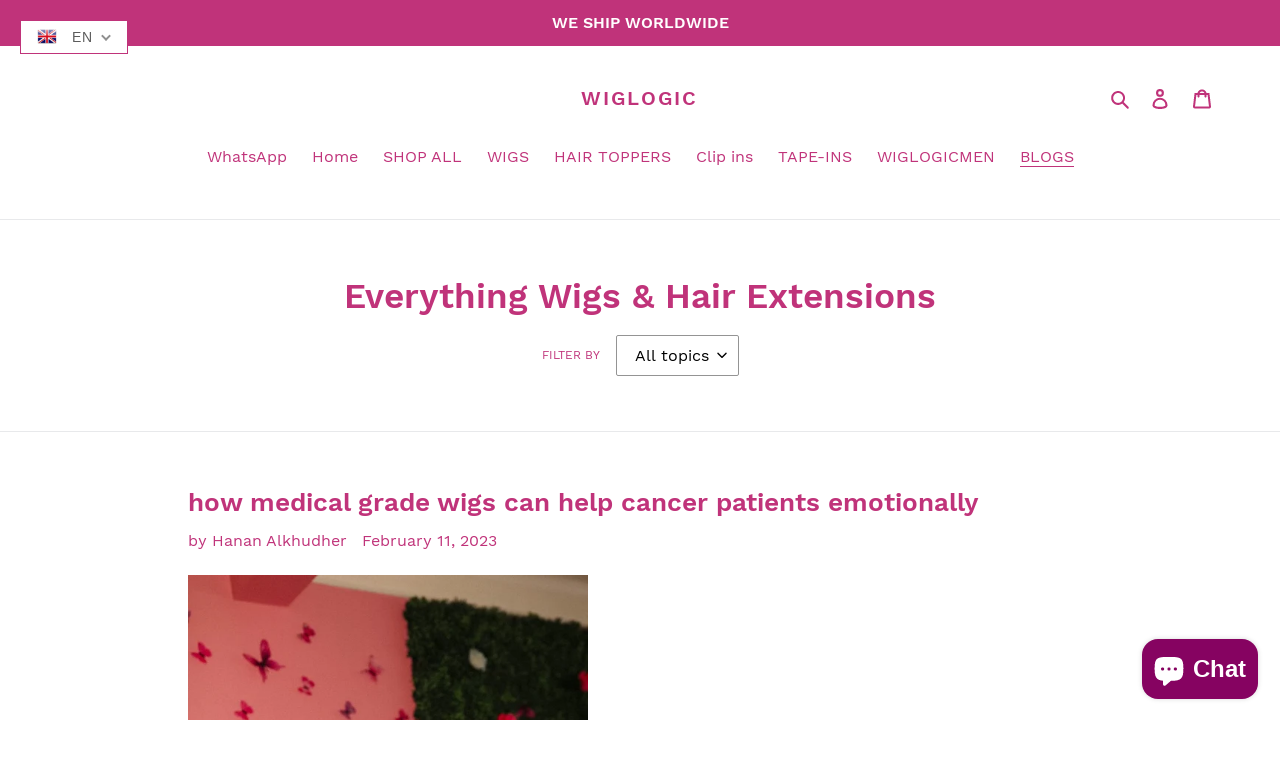

--- FILE ---
content_type: text/html; charset=utf-8
request_url: https://wiglogic.com/blogs/everything-wigs-hair-extensions
body_size: 36931
content:
<!doctype html>
<html class="no-js" lang="en">
<head>
  <meta charset="utf-8">
  <meta http-equiv="X-UA-Compatible" content="IE=edge,chrome=1">
  <meta name="viewport" content="width=device-width,initial-scale=1">
  <meta name="theme-color" content="#ffffff">
  <link rel="canonical" href="https://wiglogic.com/blogs/everything-wigs-hair-extensions"><link rel="shortcut icon" href="//wiglogic.com/cdn/shop/files/468AE606-EED2-485E-87D7-2957DF59C374_1d7f2d02-a112-46bd-98dc-39cf9f595c2e_32x32.png?v=1631146128" type="image/png"><title>Everything Wigs &amp; Hair Extensions
&ndash; WigLogic</title><!-- /snippets/social-meta-tags.liquid -->




<meta property="og:site_name" content="WigLogic">
<meta property="og:url" content="https://wiglogic.com/blogs/everything-wigs-hair-extensions">
<meta property="og:title" content="Everything Wigs &amp; Hair Extensions">
<meta property="og:type" content="website">
<meta property="og:description" content="WigLogic specialise in realistic wigs and crown hair thinning solutions, we offer hair toppers for women and men’s hair pieces - replacement systems - we also offer clip in bangs, flip in extensions, clip in extensions, tape in extensions and beard and mustache extensions. We offer a different range of color">





<meta name="twitter:card" content="summary_large_image">
<meta name="twitter:title" content="Everything Wigs &amp; Hair Extensions">
<meta name="twitter:description" content="WigLogic specialise in realistic wigs and crown hair thinning solutions, we offer hair toppers for women and men’s hair pieces - replacement systems - we also offer clip in bangs, flip in extensions, clip in extensions, tape in extensions and beard and mustache extensions. We offer a different range of color">


  <link href="//wiglogic.com/cdn/shop/t/1/assets/theme.scss.css?v=179220190523700556701703127307" rel="stylesheet" type="text/css" media="all" />

  <script>
    var theme = {
      breakpoints: {
        medium: 750,
        large: 990,
        widescreen: 1400
      },
      strings: {
        addToCart: "Add to cart",
        soldOut: "Sold out",
        unavailable: "Unavailable",
        regularPrice: "Regular price",
        salePrice: "Sale price",
        sale: "Sale",
        fromLowestPrice: "from [price]",
        vendor: "Vendor",
        showMore: "Show More",
        showLess: "Show Less",
        searchFor: "Search for",
        addressError: "Error looking up that address",
        addressNoResults: "No results for that address",
        addressQueryLimit: "You have exceeded the Google API usage limit. Consider upgrading to a \u003ca href=\"https:\/\/developers.google.com\/maps\/premium\/usage-limits\"\u003ePremium Plan\u003c\/a\u003e.",
        authError: "There was a problem authenticating your Google Maps account.",
        newWindow: "Opens in a new window.",
        external: "Opens external website.",
        newWindowExternal: "Opens external website in a new window.",
        removeLabel: "Remove [product]",
        update: "Update",
        quantity: "Quantity",
        discountedTotal: "Discounted total",
        regularTotal: "Regular total",
        priceColumn: "See Price column for discount details.",
        quantityMinimumMessage: "Quantity must be 1 or more",
        cartError: "There was an error while updating your cart. Please try again.",
        removedItemMessage: "Removed \u003cspan class=\"cart__removed-product-details\"\u003e([quantity]) [link]\u003c\/span\u003e from your cart.",
        unitPrice: "Unit price",
        unitPriceSeparator: "per",
        oneCartCount: "1 item",
        otherCartCount: "[count] items",
        quantityLabel: "Quantity: [count]",
        products: "Products",
        loading: "Loading",
        number_of_results: "[result_number] of [results_count]",
        number_of_results_found: "[results_count] results found",
        one_result_found: "1 result found"
      },
      moneyFormat: "\u003cspan class=money\u003e{{amount}}0 KD\u003c\/span\u003e",
      moneyFormatWithCurrency: "\u003cspan class=money\u003e{{amount}}0 KWD\u003c\/span\u003e",
      settings: {
        predictiveSearchEnabled: true,
        predictiveSearchShowPrice: false,
        predictiveSearchShowVendor: false
      }
    }

    document.documentElement.className = document.documentElement.className.replace('no-js', 'js');
  </script><script src="//wiglogic.com/cdn/shop/t/1/assets/lazysizes.js?v=94224023136283657951580062462" async="async"></script>
  <script src="//wiglogic.com/cdn/shop/t/1/assets/vendor.js?v=85833464202832145531580062464" defer="defer"></script>
  <script src="//wiglogic.com/cdn/shop/t/1/assets/theme.js?v=119588253000287256331581115928" defer="defer"></script>

  <script>window.performance && window.performance.mark && window.performance.mark('shopify.content_for_header.start');</script><meta name="google-site-verification" content="I6I_oiOPMwXa5gp3pRFUKc-0BbAhX6IgtH_SZtEilTc">
<meta name="facebook-domain-verification" content="37ylzr179sbecyzzh93auq4at27kw0">
<meta name="facebook-domain-verification" content="37wv6f4dd98kute7y2bardfbxnzxve">
<meta id="shopify-digital-wallet" name="shopify-digital-wallet" content="/32068272260/digital_wallets/dialog">
<meta name="shopify-checkout-api-token" content="123c888cd3d2a7c56c50945dba15b665">
<meta id="in-context-paypal-metadata" data-shop-id="32068272260" data-venmo-supported="false" data-environment="production" data-locale="en_US" data-paypal-v4="true" data-currency="KWD">
<link rel="alternate" type="application/atom+xml" title="Feed" href="/blogs/everything-wigs-hair-extensions.atom" />
<link rel="next" href="/blogs/everything-wigs-hair-extensions?page=2">
<link rel="alternate" hreflang="x-default" href="https://wiglogic.com/blogs/everything-wigs-hair-extensions">
<link rel="alternate" hreflang="en" href="https://wiglogic.com/blogs/everything-wigs-hair-extensions">
<link rel="alternate" hreflang="ar" href="https://wiglogic.com/ar/blogs/everything-wigs-hair-extensions">
<link rel="alternate" hreflang="es" href="https://wiglogic.com/es/blogs/everything-wigs-hair-extensions">
<link rel="alternate" hreflang="fr" href="https://wiglogic.com/fr/blogs/everything-wigs-hair-extensions">
<script async="async" src="/checkouts/internal/preloads.js?locale=en-KW"></script>
<script id="shopify-features" type="application/json">{"accessToken":"123c888cd3d2a7c56c50945dba15b665","betas":["rich-media-storefront-analytics"],"domain":"wiglogic.com","predictiveSearch":true,"shopId":32068272260,"locale":"en"}</script>
<script>var Shopify = Shopify || {};
Shopify.shop = "wig-logic.myshopify.com";
Shopify.locale = "en";
Shopify.currency = {"active":"KWD","rate":"1.0"};
Shopify.country = "KW";
Shopify.theme = {"name":"Debut","id":85646672004,"schema_name":"Debut","schema_version":"16.3.2","theme_store_id":796,"role":"main"};
Shopify.theme.handle = "null";
Shopify.theme.style = {"id":null,"handle":null};
Shopify.cdnHost = "wiglogic.com/cdn";
Shopify.routes = Shopify.routes || {};
Shopify.routes.root = "/";</script>
<script type="module">!function(o){(o.Shopify=o.Shopify||{}).modules=!0}(window);</script>
<script>!function(o){function n(){var o=[];function n(){o.push(Array.prototype.slice.apply(arguments))}return n.q=o,n}var t=o.Shopify=o.Shopify||{};t.loadFeatures=n(),t.autoloadFeatures=n()}(window);</script>
<script id="shop-js-analytics" type="application/json">{"pageType":"blog"}</script>
<script defer="defer" async type="module" src="//wiglogic.com/cdn/shopifycloud/shop-js/modules/v2/client.init-shop-cart-sync_BN7fPSNr.en.esm.js"></script>
<script defer="defer" async type="module" src="//wiglogic.com/cdn/shopifycloud/shop-js/modules/v2/chunk.common_Cbph3Kss.esm.js"></script>
<script defer="defer" async type="module" src="//wiglogic.com/cdn/shopifycloud/shop-js/modules/v2/chunk.modal_DKumMAJ1.esm.js"></script>
<script type="module">
  await import("//wiglogic.com/cdn/shopifycloud/shop-js/modules/v2/client.init-shop-cart-sync_BN7fPSNr.en.esm.js");
await import("//wiglogic.com/cdn/shopifycloud/shop-js/modules/v2/chunk.common_Cbph3Kss.esm.js");
await import("//wiglogic.com/cdn/shopifycloud/shop-js/modules/v2/chunk.modal_DKumMAJ1.esm.js");

  window.Shopify.SignInWithShop?.initShopCartSync?.({"fedCMEnabled":true,"windoidEnabled":true});

</script>
<script>(function() {
  var isLoaded = false;
  function asyncLoad() {
    if (isLoaded) return;
    isLoaded = true;
    var urls = ["https:\/\/wig-logic.myshopify.com\/apps\/saleboost\/saleboost_st.js?t=1692823320.0703\u0026n=491420155\u0026shop=wig-logic.myshopify.com","\/\/shopify.privy.com\/widget.js?shop=wig-logic.myshopify.com","https:\/\/www.adevole.com\/products\/whatsapp-leads\/assets\/js\/shopify-script.js?shop=wig-logic.myshopify.com"];
    for (var i = 0; i < urls.length; i++) {
      var s = document.createElement('script');
      s.type = 'text/javascript';
      s.async = true;
      s.src = urls[i];
      var x = document.getElementsByTagName('script')[0];
      x.parentNode.insertBefore(s, x);
    }
  };
  if(window.attachEvent) {
    window.attachEvent('onload', asyncLoad);
  } else {
    window.addEventListener('load', asyncLoad, false);
  }
})();</script>
<script id="__st">var __st={"a":32068272260,"offset":10800,"reqid":"72b3f2bf-a395-44e9-9f75-6792325a43ec-1769839689","pageurl":"wiglogic.com\/blogs\/everything-wigs-hair-extensions","s":"blogs-54061138052","u":"21a7a6ee5bcf","p":"blog","rtyp":"blog","rid":54061138052};</script>
<script>window.ShopifyPaypalV4VisibilityTracking = true;</script>
<script id="captcha-bootstrap">!function(){'use strict';const t='contact',e='account',n='new_comment',o=[[t,t],['blogs',n],['comments',n],[t,'customer']],c=[[e,'customer_login'],[e,'guest_login'],[e,'recover_customer_password'],[e,'create_customer']],r=t=>t.map((([t,e])=>`form[action*='/${t}']:not([data-nocaptcha='true']) input[name='form_type'][value='${e}']`)).join(','),a=t=>()=>t?[...document.querySelectorAll(t)].map((t=>t.form)):[];function s(){const t=[...o],e=r(t);return a(e)}const i='password',u='form_key',d=['recaptcha-v3-token','g-recaptcha-response','h-captcha-response',i],f=()=>{try{return window.sessionStorage}catch{return}},m='__shopify_v',_=t=>t.elements[u];function p(t,e,n=!1){try{const o=window.sessionStorage,c=JSON.parse(o.getItem(e)),{data:r}=function(t){const{data:e,action:n}=t;return t[m]||n?{data:e,action:n}:{data:t,action:n}}(c);for(const[e,n]of Object.entries(r))t.elements[e]&&(t.elements[e].value=n);n&&o.removeItem(e)}catch(o){console.error('form repopulation failed',{error:o})}}const l='form_type',E='cptcha';function T(t){t.dataset[E]=!0}const w=window,h=w.document,L='Shopify',v='ce_forms',y='captcha';let A=!1;((t,e)=>{const n=(g='f06e6c50-85a8-45c8-87d0-21a2b65856fe',I='https://cdn.shopify.com/shopifycloud/storefront-forms-hcaptcha/ce_storefront_forms_captcha_hcaptcha.v1.5.2.iife.js',D={infoText:'Protected by hCaptcha',privacyText:'Privacy',termsText:'Terms'},(t,e,n)=>{const o=w[L][v],c=o.bindForm;if(c)return c(t,g,e,D).then(n);var r;o.q.push([[t,g,e,D],n]),r=I,A||(h.body.append(Object.assign(h.createElement('script'),{id:'captcha-provider',async:!0,src:r})),A=!0)});var g,I,D;w[L]=w[L]||{},w[L][v]=w[L][v]||{},w[L][v].q=[],w[L][y]=w[L][y]||{},w[L][y].protect=function(t,e){n(t,void 0,e),T(t)},Object.freeze(w[L][y]),function(t,e,n,w,h,L){const[v,y,A,g]=function(t,e,n){const i=e?o:[],u=t?c:[],d=[...i,...u],f=r(d),m=r(i),_=r(d.filter((([t,e])=>n.includes(e))));return[a(f),a(m),a(_),s()]}(w,h,L),I=t=>{const e=t.target;return e instanceof HTMLFormElement?e:e&&e.form},D=t=>v().includes(t);t.addEventListener('submit',(t=>{const e=I(t);if(!e)return;const n=D(e)&&!e.dataset.hcaptchaBound&&!e.dataset.recaptchaBound,o=_(e),c=g().includes(e)&&(!o||!o.value);(n||c)&&t.preventDefault(),c&&!n&&(function(t){try{if(!f())return;!function(t){const e=f();if(!e)return;const n=_(t);if(!n)return;const o=n.value;o&&e.removeItem(o)}(t);const e=Array.from(Array(32),(()=>Math.random().toString(36)[2])).join('');!function(t,e){_(t)||t.append(Object.assign(document.createElement('input'),{type:'hidden',name:u})),t.elements[u].value=e}(t,e),function(t,e){const n=f();if(!n)return;const o=[...t.querySelectorAll(`input[type='${i}']`)].map((({name:t})=>t)),c=[...d,...o],r={};for(const[a,s]of new FormData(t).entries())c.includes(a)||(r[a]=s);n.setItem(e,JSON.stringify({[m]:1,action:t.action,data:r}))}(t,e)}catch(e){console.error('failed to persist form',e)}}(e),e.submit())}));const S=(t,e)=>{t&&!t.dataset[E]&&(n(t,e.some((e=>e===t))),T(t))};for(const o of['focusin','change'])t.addEventListener(o,(t=>{const e=I(t);D(e)&&S(e,y())}));const B=e.get('form_key'),M=e.get(l),P=B&&M;t.addEventListener('DOMContentLoaded',(()=>{const t=y();if(P)for(const e of t)e.elements[l].value===M&&p(e,B);[...new Set([...A(),...v().filter((t=>'true'===t.dataset.shopifyCaptcha))])].forEach((e=>S(e,t)))}))}(h,new URLSearchParams(w.location.search),n,t,e,['guest_login'])})(!0,!0)}();</script>
<script integrity="sha256-4kQ18oKyAcykRKYeNunJcIwy7WH5gtpwJnB7kiuLZ1E=" data-source-attribution="shopify.loadfeatures" defer="defer" src="//wiglogic.com/cdn/shopifycloud/storefront/assets/storefront/load_feature-a0a9edcb.js" crossorigin="anonymous"></script>
<script data-source-attribution="shopify.dynamic_checkout.dynamic.init">var Shopify=Shopify||{};Shopify.PaymentButton=Shopify.PaymentButton||{isStorefrontPortableWallets:!0,init:function(){window.Shopify.PaymentButton.init=function(){};var t=document.createElement("script");t.src="https://wiglogic.com/cdn/shopifycloud/portable-wallets/latest/portable-wallets.en.js",t.type="module",document.head.appendChild(t)}};
</script>
<script data-source-attribution="shopify.dynamic_checkout.buyer_consent">
  function portableWalletsHideBuyerConsent(e){var t=document.getElementById("shopify-buyer-consent"),n=document.getElementById("shopify-subscription-policy-button");t&&n&&(t.classList.add("hidden"),t.setAttribute("aria-hidden","true"),n.removeEventListener("click",e))}function portableWalletsShowBuyerConsent(e){var t=document.getElementById("shopify-buyer-consent"),n=document.getElementById("shopify-subscription-policy-button");t&&n&&(t.classList.remove("hidden"),t.removeAttribute("aria-hidden"),n.addEventListener("click",e))}window.Shopify?.PaymentButton&&(window.Shopify.PaymentButton.hideBuyerConsent=portableWalletsHideBuyerConsent,window.Shopify.PaymentButton.showBuyerConsent=portableWalletsShowBuyerConsent);
</script>
<script data-source-attribution="shopify.dynamic_checkout.cart.bootstrap">document.addEventListener("DOMContentLoaded",(function(){function t(){return document.querySelector("shopify-accelerated-checkout-cart, shopify-accelerated-checkout")}if(t())Shopify.PaymentButton.init();else{new MutationObserver((function(e,n){t()&&(Shopify.PaymentButton.init(),n.disconnect())})).observe(document.body,{childList:!0,subtree:!0})}}));
</script>
<script id='scb4127' type='text/javascript' async='' src='https://wiglogic.com/cdn/shopifycloud/privacy-banner/storefront-banner.js'></script><link id="shopify-accelerated-checkout-styles" rel="stylesheet" media="screen" href="https://wiglogic.com/cdn/shopifycloud/portable-wallets/latest/accelerated-checkout-backwards-compat.css" crossorigin="anonymous">
<style id="shopify-accelerated-checkout-cart">
        #shopify-buyer-consent {
  margin-top: 1em;
  display: inline-block;
  width: 100%;
}

#shopify-buyer-consent.hidden {
  display: none;
}

#shopify-subscription-policy-button {
  background: none;
  border: none;
  padding: 0;
  text-decoration: underline;
  font-size: inherit;
  cursor: pointer;
}

#shopify-subscription-policy-button::before {
  box-shadow: none;
}

      </style>

<script>window.performance && window.performance.mark && window.performance.mark('shopify.content_for_header.end');</script>

<script>
window.mlvedaShopCurrency = "KWD";
window.shopCurrency = "KWD";
window.supported_currencies = "KWD USD GBP EUR CAD AUD INR AED AFN ALL AMD ANG AOA ARS AWG AZN BAM BBD BDT BGN BHD BIF BMD BND BOB BRL BSD BTN BWP BYN BYR BZD CDF CHF CLP CNY COP CRC CUC CUP CVE CZK DJF DKK DOP DZD EGP ERN ETB FJD FKP GEL GGP GHS GIP GMD GNF GTQ GYD HKD HNL HRK HTG HUF IDR ILS IMP IQD IRR ISK JEP JMD JOD JPY KES KGS KHR KMF KPW KRW KYD KZT LAK LBP LKR LRD LSL LYD MAD MDL MGA MKD MMK MNT MOP MRO MRU MUR MVR MWK MXN MYR MZN NAD NGN NIO NOK NPR NTD NZD OMR PAB PEN PGK PHP PKR PLN PYG QAR RON RSD RUB RWF SAR SBD SCR SDG SEK SGD SHP SLL SOS SPL SRD STD STN SVC SYP SZL THB TJS TMM TMT TND TOP TRY TTD TVD TWD TZS UAH UGX UYU UZS VEF VES VND VUV WST XAF XAG XAU XBT XCD XOF XPD XPF XPT YER ZAR ZMK ZMW ZWD";
</script>

  <script>

  // https://tc39.github.io/ecma262/#sec-array.prototype.find
  if (!Array.prototype.find) {
    Object.defineProperty(Array.prototype, 'find', {
      value: function(predicate) {
        // 1. Let O be ? ToObject(this value).
        if (this == null) {
          throw TypeError('"this" is null or not defined');
        }

        var o = Object(this);

        // 2. Let len be ? ToLength(? Get(O, "length")).
        var len = o.length >>> 0;

        // 3. If IsCallable(predicate) is false, throw a TypeError exception.
        if (typeof predicate !== 'function') {
          throw TypeError('predicate must be a function');
        }

        // 4. If thisArg was supplied, let T be thisArg; else let T be undefined.
        var thisArg = arguments[1];

        // 5. Let k be 0.
        var k = 0;

        // 6. Repeat, while k < len
        while (k < len) {
          // a. Let Pk be ! ToString(k).
          // b. Let kValue be ? Get(O, Pk).
          // c. Let testResult be ToBoolean(? Call(predicate, T, < kValue, k, O >)).
          // d. If testResult is true, return kValue.
          var kValue = o[k];
          if (predicate.call(thisArg, kValue, k, o)) {
            return kValue;
          }
          // e. Increase k by 1.
          k++;
        }

        // 7. Return undefined.
        return undefined;
      },
      configurable: true,
      writable: true
    });
  }

  (function () {

    function buildLanguageList() {
      var languageListJson = '[{\
"name": "English",\
"endonym_name": "English",\
"iso_code": "en",\
"primary": true,\
"flag": "//wiglogic.com/cdn/shop/t/1/assets/en.png?v=299"\
},{\
"name": "Arabic",\
"endonym_name": "العربية",\
"iso_code": "ar",\
"primary": false,\
"flag": "//wiglogic.com/cdn/shop/t/1/assets/ar.png?v=299"\
},{\
"name": "Spanish",\
"endonym_name": "Español",\
"iso_code": "es",\
"primary": false,\
"flag": "//wiglogic.com/cdn/shop/t/1/assets/es.png?v=299"\
},{\
"name": "French",\
"endonym_name": "français",\
"iso_code": "fr",\
"primary": false,\
"flag": "//wiglogic.com/cdn/shop/t/1/assets/fr.png?v=299"\
}]';
      return JSON.parse(languageListJson);
    }

    function getSavedLocale(langList) {
      var savedLocale = localStorage.getItem('translation-lab-lang');
      var sl = savedLocale ? langList.find(x => x.iso_code.toLowerCase() === savedLocale.toLowerCase()) : null;
      return sl ? sl.iso_code : null;
    }

    function getBrowserLocale(langList) {
      var browserLocale = navigator.language;
      if (browserLocale) {
        var localeParts = browserLocale.split('-');
        var bl = localeParts[0] ? langList.find(x => x.iso_code.toLowerCase().startsWith(localeParts[0])) : null;
        return bl ? bl.iso_code : null;
      } else {
        return null;
      }
    }

    function redirectUrlBuilderFunction(primaryLocale) {
      var shopDomain = 'https://wiglogic.com';
      if (window.Shopify.designMode) {
      	shopDomain = 'https://wig-logic.myshopify.com';
      }
      var currentLocale = 'en'.toLowerCase();
      var currentLocaleRegEx = new RegExp('^\/' + currentLocale, "ig");
      var primaryLocaleLower = primaryLocale.toLowerCase();
      var pathname = window.location.pathname;
      var queryString = window.location.search || '';
      return function build(redirectLocale) {
        if (!redirectLocale) {
          return null;
        }
        var redirectLocaleLower = redirectLocale.toLowerCase();
        if (currentLocale !== redirectLocaleLower) {
          if (redirectLocaleLower === primaryLocaleLower) {
            return shopDomain + pathname.replace(currentLocaleRegEx, '') + queryString;
          } else if (primaryLocaleLower === currentLocale) {
            return shopDomain + '/' + redirectLocaleLower + pathname + queryString;
          } else {
            return shopDomain + '/' + pathname.replace(currentLocaleRegEx, redirectLocaleLower) + queryString;
          }
        }
        return null;
      }
    }

    function getRedirectLocale(languageList) {
      var savedLocale = getSavedLocale(languageList);
      var browserLocale = getBrowserLocale(languageList);
      var preferredLocale = null;

      var redirectLocale = null;

      if (savedLocale) {
        redirectLocale = savedLocale;
      } else if (preferredLocale) {
        redirectLocale = preferredLocale;
      } else if (browserLocale) {
        redirectLocale = browserLocale;
      }
      return redirectLocale;
    }

    function configure() {
      var languageList = buildLanguageList();
      var primaryLanguage = languageList.find(function (x) { return x.primary; });
      if (!primaryLanguage && !primaryLanguage.iso_code) {
        // error: there should be atleast one language set as primary
        return;
      }

      var redirectUrlBuilder = redirectUrlBuilderFunction(primaryLanguage.iso_code);

      var redirectLocale = getRedirectLocale(languageList);

      var redirectUrl = redirectUrlBuilder(redirectLocale);
      redirectUrl && window.location.assign(redirectUrl);
    }

    var botPatterns = "(bot|Googlebot\/|Googlebot-Mobile|Googlebot-Image|Googlebot-News|Googlebot-Video|AdsBot-Google([^-]|$)|AdsBot-Google-Mobile|Feedfetcher-Google|Mediapartners-Google|APIs-Google|bingbot|Slurp|exabot|ia_archiver|YandexBot|YandexImages|YandexAccessibilityBot|YandexMobileBot|YandexMetrika|YandexTurbo|YandexImageResizer|YandexVideo|YandexAdNet|YandexBlogs|YandexCalendar|YandexDirect|YandexFavicons|YaDirectFetcher|YandexForDomain|YandexMarket|YandexMedia|YandexMobileScreenShotBot|YandexNews|YandexOntoDB|YandexPagechecker|YandexPartner|YandexRCA|YandexSearchShop|YandexSitelinks|YandexSpravBot|YandexTracker|YandexVertis|YandexVerticals|YandexWebmaster|YandexScreenshotBot|Baiduspider|facebookexternalhit|Sogou|DuckDuckBot|BUbiNG|crawler4j|S[eE][mM]rushBot|Google-Adwords-Instant|BingPreview\/|Bark[rR]owler|DuckDuckGo-Favicons-Bot|AppEngine-Google|Google Web Preview|acapbot|Baidu-YunGuanCe|Feedly|Feedspot|google-xrawler|Google-Structured-Data-Testing-Tool|Google-PhysicalWeb|Google Favicon|Google-Site-Verification|Gwene|SentiBot|FreshRSS)";
    var re = new RegExp(botPatterns, 'i');
    if (!re.test(navigator.userAgent)) {
      configure();
    }

  })();
</script>


  <link href="//wiglogic.com/cdn/shop/t/1/assets/translation-lab-language-switcher-floating.css?v=131636078256802863761592860108" rel="stylesheet" type="text/css" media="all" />
<style type='text/css'>
    :root {--st-background-image-url:url("https://saleboostc.gosunflower00.com/saleboost/country_20.png");}
    .icon-ad_20{background-image:var(--st-background-image-url);background-position:0 0;width:20px;height:12px}.icon-ae_20{background-image:var(--st-background-image-url);background-position:-21px 0;width:20px;height:12px}.icon-af_20{background-image:var(--st-background-image-url);background-position:0 -13px;width:20px;height:12px}.icon-ag_20{background-image:var(--st-background-image-url);background-position:-21px -13px;width:20px;height:12px}.icon-ai_20{background-image:var(--st-background-image-url);background-position:0 -26px;width:20px;height:12px}.icon-al_20{background-image:var(--st-background-image-url);background-position:-21px -26px;width:20px;height:12px}.icon-am_20{background-image:var(--st-background-image-url);background-position:-42px 0;width:20px;height:12px}.icon-ao_20{background-image:var(--st-background-image-url);background-position:-42px -13px;width:20px;height:12px}.icon-aq_20{background-image:var(--st-background-image-url);background-position:-42px -26px;width:20px;height:12px}.icon-ar_20{background-image:var(--st-background-image-url);background-position:0 -39px;width:20px;height:12px}.icon-as_20{background-image:var(--st-background-image-url);background-position:-21px -39px;width:20px;height:12px}.icon-at_20{background-image:var(--st-background-image-url);background-position:-42px -39px;width:20px;height:12px}.icon-au_20{background-image:var(--st-background-image-url);background-position:-63px 0;width:20px;height:12px}.icon-aw_20{background-image:var(--st-background-image-url);background-position:-63px -13px;width:20px;height:12px}.icon-ax_20{background-image:var(--st-background-image-url);background-position:-63px -26px;width:20px;height:12px}.icon-az_20{background-image:var(--st-background-image-url);background-position:-63px -39px;width:20px;height:12px}.icon-ba_20{background-image:var(--st-background-image-url);background-position:0 -52px;width:20px;height:12px}.icon-bb_20{background-image:var(--st-background-image-url);background-position:-21px -52px;width:20px;height:12px}.icon-bd_20{background-image:var(--st-background-image-url);background-position:-42px -52px;width:20px;height:12px}.icon-be_20{background-image:var(--st-background-image-url);background-position:-63px -52px;width:20px;height:12px}.icon-bf_20{background-image:var(--st-background-image-url);background-position:0 -65px;width:20px;height:12px}.icon-bg_20{background-image:var(--st-background-image-url);background-position:-21px -65px;width:20px;height:12px}.icon-bh_20{background-image:var(--st-background-image-url);background-position:-42px -65px;width:20px;height:12px}.icon-bi_20{background-image:var(--st-background-image-url);background-position:-63px -65px;width:20px;height:12px}.icon-bj_20{background-image:var(--st-background-image-url);background-position:-84px 0;width:20px;height:12px}.icon-bl_20{background-image:var(--st-background-image-url);background-position:-84px -13px;width:20px;height:12px}.icon-bm_20{background-image:var(--st-background-image-url);background-position:-84px -26px;width:20px;height:12px}.icon-bn_20{background-image:var(--st-background-image-url);background-position:-84px -39px;width:20px;height:12px}.icon-bo_20{background-image:var(--st-background-image-url);background-position:-84px -52px;width:20px;height:12px}.icon-bq_20{background-image:var(--st-background-image-url);background-position:-84px -65px;width:20px;height:12px}.icon-br_20{background-image:var(--st-background-image-url);background-position:0 -78px;width:20px;height:12px}.icon-bs_20{background-image:var(--st-background-image-url);background-position:-21px -78px;width:20px;height:12px}.icon-bt_20{background-image:var(--st-background-image-url);background-position:-42px -78px;width:20px;height:12px}.icon-bv_20{background-image:var(--st-background-image-url);background-position:-63px -78px;width:20px;height:12px}.icon-bw_20{background-image:var(--st-background-image-url);background-position:-84px -78px;width:20px;height:12px}.icon-by_20{background-image:var(--st-background-image-url);background-position:0 -91px;width:20px;height:12px}.icon-bz_20{background-image:var(--st-background-image-url);background-position:-21px -91px;width:20px;height:12px}.icon-ca_20{background-image:var(--st-background-image-url);background-position:-42px -91px;width:20px;height:12px}.icon-cc_20{background-image:var(--st-background-image-url);background-position:-63px -91px;width:20px;height:12px}.icon-cd_20{background-image:var(--st-background-image-url);background-position:-84px -91px;width:20px;height:12px}.icon-cf_20{background-image:var(--st-background-image-url);background-position:-105px 0;width:20px;height:12px}.icon-cg_20{background-image:var(--st-background-image-url);background-position:-105px -13px;width:20px;height:12px}.icon-ch_20{background-image:var(--st-background-image-url);background-position:-105px -26px;width:20px;height:12px}.icon-ci_20{background-image:var(--st-background-image-url);background-position:-105px -39px;width:20px;height:12px}.icon-ck_20{background-image:var(--st-background-image-url);background-position:-105px -52px;width:20px;height:12px}.icon-cl_20{background-image:var(--st-background-image-url);background-position:-105px -65px;width:20px;height:12px}.icon-cm_20{background-image:var(--st-background-image-url);background-position:-105px -78px;width:20px;height:12px}.icon-cn_20{background-image:var(--st-background-image-url);background-position:-105px -91px;width:20px;height:12px}.icon-co_20{background-image:var(--st-background-image-url);background-position:0 -104px;width:20px;height:12px}.icon-cr_20{background-image:var(--st-background-image-url);background-position:-21px -104px;width:20px;height:12px}.icon-cu_20{background-image:var(--st-background-image-url);background-position:-42px -104px;width:20px;height:12px}.icon-cv_20{background-image:var(--st-background-image-url);background-position:-63px -104px;width:20px;height:12px}.icon-cw_20{background-image:var(--st-background-image-url);background-position:-84px -104px;width:20px;height:12px}.icon-cx_20{background-image:var(--st-background-image-url);background-position:-105px -104px;width:20px;height:12px}.icon-cy_20{background-image:var(--st-background-image-url);background-position:-126px 0;width:20px;height:12px}.icon-cz_20{background-image:var(--st-background-image-url);background-position:-126px -13px;width:20px;height:12px}.icon-de_20{background-image:var(--st-background-image-url);background-position:-126px -26px;width:20px;height:12px}.icon-dj_20{background-image:var(--st-background-image-url);background-position:-126px -39px;width:20px;height:12px}.icon-dk_20{background-image:var(--st-background-image-url);background-position:-126px -52px;width:20px;height:12px}.icon-dm_20{background-image:var(--st-background-image-url);background-position:-126px -65px;width:20px;height:12px}.icon-do_20{background-image:var(--st-background-image-url);background-position:-126px -78px;width:20px;height:12px}.icon-dz_20{background-image:var(--st-background-image-url);background-position:-126px -91px;width:20px;height:12px}.icon-ec_20{background-image:var(--st-background-image-url);background-position:-126px -104px;width:20px;height:12px}.icon-ee_20{background-image:var(--st-background-image-url);background-position:0 -117px;width:20px;height:12px}.icon-eg_20{background-image:var(--st-background-image-url);background-position:-21px -117px;width:20px;height:12px}.icon-eh_20{background-image:var(--st-background-image-url);background-position:-42px -117px;width:20px;height:12px}.icon-er_20{background-image:var(--st-background-image-url);background-position:-63px -117px;width:20px;height:12px}.icon-es_20{background-image:var(--st-background-image-url);background-position:-84px -117px;width:20px;height:12px}.icon-et_20{background-image:var(--st-background-image-url);background-position:-105px -117px;width:20px;height:12px}.icon-fi_20{background-image:var(--st-background-image-url);background-position:-126px -117px;width:20px;height:12px}.icon-fj_20{background-image:var(--st-background-image-url);background-position:0 -130px;width:20px;height:12px}.icon-fk_20{background-image:var(--st-background-image-url);background-position:-21px -130px;width:20px;height:12px}.icon-fm_20{background-image:var(--st-background-image-url);background-position:-42px -130px;width:20px;height:12px}.icon-fo_20{background-image:var(--st-background-image-url);background-position:-63px -130px;width:20px;height:12px}.icon-fr_20{background-image:var(--st-background-image-url);background-position:-84px -130px;width:20px;height:12px}.icon-ga_20{background-image:var(--st-background-image-url);background-position:-105px -130px;width:20px;height:12px}.icon-gb_20{background-image:var(--st-background-image-url);background-position:-126px -130px;width:20px;height:12px}.icon-gd_20{background-image:var(--st-background-image-url);background-position:-147px 0;width:20px;height:12px}.icon-ge_20{background-image:var(--st-background-image-url);background-position:-147px -13px;width:20px;height:12px}.icon-gf_20{background-image:var(--st-background-image-url);background-position:-147px -26px;width:20px;height:12px}.icon-gg_20{background-image:var(--st-background-image-url);background-position:-147px -39px;width:20px;height:12px}.icon-gh_20{background-image:var(--st-background-image-url);background-position:-147px -52px;width:20px;height:12px}.icon-gi_20{background-image:var(--st-background-image-url);background-position:-147px -65px;width:20px;height:12px}.icon-gl_20{background-image:var(--st-background-image-url);background-position:-147px -78px;width:20px;height:12px}.icon-gm_20{background-image:var(--st-background-image-url);background-position:-147px -91px;width:20px;height:12px}.icon-gn_20{background-image:var(--st-background-image-url);background-position:-147px -104px;width:20px;height:12px}.icon-gp_20{background-image:var(--st-background-image-url);background-position:-147px -117px;width:20px;height:12px}.icon-gq_20{background-image:var(--st-background-image-url);background-position:-147px -130px;width:20px;height:12px}.icon-gr_20{background-image:var(--st-background-image-url);background-position:0 -143px;width:20px;height:12px}.icon-gs_20{background-image:var(--st-background-image-url);background-position:-21px -143px;width:20px;height:12px}.icon-gt_20{background-image:var(--st-background-image-url);background-position:-42px -143px;width:20px;height:12px}.icon-gu_20{background-image:var(--st-background-image-url);background-position:-63px -143px;width:20px;height:12px}.icon-gw_20{background-image:var(--st-background-image-url);background-position:-84px -143px;width:20px;height:12px}.icon-gy_20{background-image:var(--st-background-image-url);background-position:-105px -143px;width:20px;height:12px}.icon-hk_20{background-image:var(--st-background-image-url);background-position:-126px -143px;width:20px;height:12px}.icon-hm_20{background-image:var(--st-background-image-url);background-position:-147px -143px;width:20px;height:12px}.icon-hn_20{background-image:var(--st-background-image-url);background-position:-168px 0;width:20px;height:12px}.icon-hr_20{background-image:var(--st-background-image-url);background-position:-168px -13px;width:20px;height:12px}.icon-ht_20{background-image:var(--st-background-image-url);background-position:-168px -26px;width:20px;height:12px}.icon-hu_20{background-image:var(--st-background-image-url);background-position:-168px -39px;width:20px;height:12px}.icon-id_20{background-image:var(--st-background-image-url);background-position:-168px -52px;width:20px;height:12px}.icon-ie_20{background-image:var(--st-background-image-url);background-position:-168px -65px;width:20px;height:12px}.icon-il_20{background-image:var(--st-background-image-url);background-position:-168px -78px;width:20px;height:12px}.icon-im_20{background-image:var(--st-background-image-url);background-position:-168px -91px;width:20px;height:12px}.icon-in_20{background-image:var(--st-background-image-url);background-position:-168px -104px;width:20px;height:12px}.icon-io_20{background-image:var(--st-background-image-url);background-position:-168px -117px;width:20px;height:12px}.icon-iq_20{background-image:var(--st-background-image-url);background-position:-168px -130px;width:20px;height:12px}.icon-ir_20{background-image:var(--st-background-image-url);background-position:-168px -143px;width:20px;height:12px}.icon-is_20{background-image:var(--st-background-image-url);background-position:0 -156px;width:20px;height:12px}.icon-it_20{background-image:var(--st-background-image-url);background-position:-21px -156px;width:20px;height:12px}.icon-je_20{background-image:var(--st-background-image-url);background-position:-42px -156px;width:20px;height:12px}.icon-jm_20{background-image:var(--st-background-image-url);background-position:-63px -156px;width:20px;height:12px}.icon-jo_20{background-image:var(--st-background-image-url);background-position:-84px -156px;width:20px;height:12px}.icon-jp_20{background-image:var(--st-background-image-url);background-position:-105px -156px;width:20px;height:12px}.icon-ke_20{background-image:var(--st-background-image-url);background-position:-126px -156px;width:20px;height:12px}.icon-kg_20{background-image:var(--st-background-image-url);background-position:-147px -156px;width:20px;height:12px}.icon-kh_20{background-image:var(--st-background-image-url);background-position:-168px -156px;width:20px;height:12px}.icon-ki_20{background-image:var(--st-background-image-url);background-position:0 -169px;width:20px;height:12px}.icon-km_20{background-image:var(--st-background-image-url);background-position:-21px -169px;width:20px;height:12px}.icon-kn_20{background-image:var(--st-background-image-url);background-position:-42px -169px;width:20px;height:12px}.icon-kp_20{background-image:var(--st-background-image-url);background-position:-63px -169px;width:20px;height:12px}.icon-kr_20{background-image:var(--st-background-image-url);background-position:-84px -169px;width:20px;height:12px}.icon-kw_20{background-image:var(--st-background-image-url);background-position:-105px -169px;width:20px;height:12px}.icon-ky_20{background-image:var(--st-background-image-url);background-position:-126px -169px;width:20px;height:12px}.icon-kz_20{background-image:var(--st-background-image-url);background-position:-147px -169px;width:20px;height:12px}.icon-la_20{background-image:var(--st-background-image-url);background-position:-168px -169px;width:20px;height:12px}.icon-lb_20{background-image:var(--st-background-image-url);background-position:-189px 0;width:20px;height:12px}.icon-lc_20{background-image:var(--st-background-image-url);background-position:-189px -13px;width:20px;height:12px}.icon-li_20{background-image:var(--st-background-image-url);background-position:-189px -26px;width:20px;height:12px}.icon-lk_20{background-image:var(--st-background-image-url);background-position:-189px -39px;width:20px;height:12px}.icon-lr_20{background-image:var(--st-background-image-url);background-position:-189px -52px;width:20px;height:12px}.icon-ls_20{background-image:var(--st-background-image-url);background-position:-189px -65px;width:20px;height:12px}.icon-lt_20{background-image:var(--st-background-image-url);background-position:-189px -78px;width:20px;height:12px}.icon-lu_20{background-image:var(--st-background-image-url);background-position:-189px -91px;width:20px;height:12px}.icon-lv_20{background-image:var(--st-background-image-url);background-position:-189px -104px;width:20px;height:12px}.icon-ly_20{background-image:var(--st-background-image-url);background-position:-189px -117px;width:20px;height:12px}.icon-ma_20{background-image:var(--st-background-image-url);background-position:-189px -130px;width:20px;height:12px}.icon-mc_20{background-image:var(--st-background-image-url);background-position:-189px -143px;width:20px;height:12px}.icon-md_20{background-image:var(--st-background-image-url);background-position:-189px -156px;width:20px;height:12px}.icon-me_20{background-image:var(--st-background-image-url);background-position:-189px -169px;width:20px;height:12px}.icon-mf_20{background-image:var(--st-background-image-url);background-position:0 -182px;width:20px;height:12px}.icon-mg_20{background-image:var(--st-background-image-url);background-position:-21px -182px;width:20px;height:12px}.icon-mh_20{background-image:var(--st-background-image-url);background-position:-42px -182px;width:20px;height:12px}.icon-mk_20{background-image:var(--st-background-image-url);background-position:-63px -182px;width:20px;height:12px}.icon-ml_20{background-image:var(--st-background-image-url);background-position:-84px -182px;width:20px;height:12px}.icon-mm_20{background-image:var(--st-background-image-url);background-position:-105px -182px;width:20px;height:12px}.icon-mn_20{background-image:var(--st-background-image-url);background-position:-126px -182px;width:20px;height:12px}.icon-mo_20{background-image:var(--st-background-image-url);background-position:-147px -182px;width:20px;height:12px}.icon-mp_20{background-image:var(--st-background-image-url);background-position:-168px -182px;width:20px;height:12px}.icon-mq_20{background-image:var(--st-background-image-url);background-position:-189px -182px;width:20px;height:12px}.icon-mr_20{background-image:var(--st-background-image-url);background-position:0 -195px;width:20px;height:12px}.icon-ms_20{background-image:var(--st-background-image-url);background-position:-21px -195px;width:20px;height:12px}.icon-mt_20{background-image:var(--st-background-image-url);background-position:-42px -195px;width:20px;height:12px}.icon-mu_20{background-image:var(--st-background-image-url);background-position:-63px -195px;width:20px;height:12px}.icon-mv_20{background-image:var(--st-background-image-url);background-position:-84px -195px;width:20px;height:12px}.icon-mw_20{background-image:var(--st-background-image-url);background-position:-105px -195px;width:20px;height:12px}.icon-mx_20{background-image:var(--st-background-image-url);background-position:-126px -195px;width:20px;height:12px}.icon-my_20{background-image:var(--st-background-image-url);background-position:-147px -195px;width:20px;height:12px}.icon-mz_20{background-image:var(--st-background-image-url);background-position:-168px -195px;width:20px;height:12px}.icon-na_20{background-image:var(--st-background-image-url);background-position:-189px -195px;width:20px;height:12px}.icon-nc_20{background-image:var(--st-background-image-url);background-position:-210px 0;width:20px;height:12px}.icon-ne_20{background-image:var(--st-background-image-url);background-position:-210px -13px;width:20px;height:12px}.icon-nf_20{background-image:var(--st-background-image-url);background-position:-210px -26px;width:20px;height:12px}.icon-ng_20{background-image:var(--st-background-image-url);background-position:-210px -39px;width:20px;height:12px}.icon-ni_20{background-image:var(--st-background-image-url);background-position:-210px -52px;width:20px;height:12px}.icon-nl_20{background-image:var(--st-background-image-url);background-position:-210px -65px;width:20px;height:12px}.icon-no_20{background-image:var(--st-background-image-url);background-position:-210px -78px;width:20px;height:12px}.icon-np_20{background-image:var(--st-background-image-url);background-position:-210px -91px;width:20px;height:12px}.icon-nr_20{background-image:var(--st-background-image-url);background-position:-210px -104px;width:20px;height:12px}.icon-nu_20{background-image:var(--st-background-image-url);background-position:-210px -117px;width:20px;height:12px}.icon-nz_20{background-image:var(--st-background-image-url);background-position:-210px -130px;width:20px;height:12px}.icon-om_20{background-image:var(--st-background-image-url);background-position:-210px -143px;width:20px;height:12px}.icon-pa_20{background-image:var(--st-background-image-url);background-position:-210px -156px;width:20px;height:12px}.icon-pe_20{background-image:var(--st-background-image-url);background-position:-210px -169px;width:20px;height:12px}.icon-pf_20{background-image:var(--st-background-image-url);background-position:-210px -182px;width:20px;height:12px}.icon-pg_20{background-image:var(--st-background-image-url);background-position:-210px -195px;width:20px;height:12px}.icon-ph_20{background-image:var(--st-background-image-url);background-position:0 -208px;width:20px;height:12px}.icon-pk_20{background-image:var(--st-background-image-url);background-position:-21px -208px;width:20px;height:12px}.icon-pl_20{background-image:var(--st-background-image-url);background-position:-42px -208px;width:20px;height:12px}.icon-pm_20{background-image:var(--st-background-image-url);background-position:-63px -208px;width:20px;height:12px}.icon-pn_20{background-image:var(--st-background-image-url);background-position:-84px -208px;width:20px;height:12px}.icon-pr_20{background-image:var(--st-background-image-url);background-position:-105px -208px;width:20px;height:12px}.icon-ps_20{background-image:var(--st-background-image-url);background-position:-126px -208px;width:20px;height:12px}.icon-pt_20{background-image:var(--st-background-image-url);background-position:-147px -208px;width:20px;height:12px}.icon-pw_20{background-image:var(--st-background-image-url);background-position:-168px -208px;width:20px;height:12px}.icon-py_20{background-image:var(--st-background-image-url);background-position:-189px -208px;width:20px;height:12px}.icon-qa_20{background-image:var(--st-background-image-url);background-position:-210px -208px;width:20px;height:12px}.icon-re_20{background-image:var(--st-background-image-url);background-position:-231px 0;width:20px;height:12px}.icon-ro_20{background-image:var(--st-background-image-url);background-position:-231px -13px;width:20px;height:12px}.icon-rs_20{background-image:var(--st-background-image-url);background-position:-231px -26px;width:20px;height:12px}.icon-ru_20{background-image:var(--st-background-image-url);background-position:-231px -39px;width:20px;height:12px}.icon-rw_20{background-image:var(--st-background-image-url);background-position:-231px -52px;width:20px;height:12px}.icon-sa_20{background-image:var(--st-background-image-url);background-position:-231px -65px;width:20px;height:12px}.icon-sb_20{background-image:var(--st-background-image-url);background-position:-231px -78px;width:20px;height:12px}.icon-sc_20{background-image:var(--st-background-image-url);background-position:-231px -91px;width:20px;height:12px}.icon-sd_20{background-image:var(--st-background-image-url);background-position:-231px -104px;width:20px;height:12px}.icon-se_20{background-image:var(--st-background-image-url);background-position:-231px -117px;width:20px;height:12px}.icon-sg_20{background-image:var(--st-background-image-url);background-position:-231px -130px;width:20px;height:12px}.icon-sh_20{background-image:var(--st-background-image-url);background-position:-231px -143px;width:20px;height:12px}.icon-si_20{background-image:var(--st-background-image-url);background-position:-231px -156px;width:20px;height:12px}.icon-sj_20{background-image:var(--st-background-image-url);background-position:-231px -169px;width:20px;height:12px}.icon-sk_20{background-image:var(--st-background-image-url);background-position:-231px -182px;width:20px;height:12px}.icon-sl_20{background-image:var(--st-background-image-url);background-position:-231px -195px;width:20px;height:12px}.icon-sm_20{background-image:var(--st-background-image-url);background-position:-231px -208px;width:20px;height:12px}.icon-sn_20{background-image:var(--st-background-image-url);background-position:0 -221px;width:20px;height:12px}.icon-so_20{background-image:var(--st-background-image-url);background-position:-21px -221px;width:20px;height:12px}.icon-sr_20{background-image:var(--st-background-image-url);background-position:-42px -221px;width:20px;height:12px}.icon-ss_20{background-image:var(--st-background-image-url);background-position:-63px -221px;width:20px;height:12px}.icon-st_20{background-image:var(--st-background-image-url);background-position:-84px -221px;width:20px;height:12px}.icon-sv_20{background-image:var(--st-background-image-url);background-position:-105px -221px;width:20px;height:12px}.icon-sx_20{background-image:var(--st-background-image-url);background-position:-126px -221px;width:20px;height:12px}.icon-sy_20{background-image:var(--st-background-image-url);background-position:-147px -221px;width:20px;height:12px}.icon-sz_20{background-image:var(--st-background-image-url);background-position:-168px -221px;width:20px;height:12px}.icon-tc_20{background-image:var(--st-background-image-url);background-position:-189px -221px;width:20px;height:12px}.icon-td_20{background-image:var(--st-background-image-url);background-position:-210px -221px;width:20px;height:12px}.icon-tf_20{background-image:var(--st-background-image-url);background-position:-231px -221px;width:20px;height:12px}.icon-tg_20{background-image:var(--st-background-image-url);background-position:0 -234px;width:20px;height:12px}.icon-th_20{background-image:var(--st-background-image-url);background-position:-21px -234px;width:20px;height:12px}.icon-tj_20{background-image:var(--st-background-image-url);background-position:-42px -234px;width:20px;height:12px}.icon-tk_20{background-image:var(--st-background-image-url);background-position:-63px -234px;width:20px;height:12px}.icon-tl_20{background-image:var(--st-background-image-url);background-position:-84px -234px;width:20px;height:12px}.icon-tm_20{background-image:var(--st-background-image-url);background-position:-105px -234px;width:20px;height:12px}.icon-tn_20{background-image:var(--st-background-image-url);background-position:-126px -234px;width:20px;height:12px}.icon-to_20{background-image:var(--st-background-image-url);background-position:-147px -234px;width:20px;height:12px}.icon-tr_20{background-image:var(--st-background-image-url);background-position:-168px -234px;width:20px;height:12px}.icon-tt_20{background-image:var(--st-background-image-url);background-position:-189px -234px;width:20px;height:12px}.icon-tv_20{background-image:var(--st-background-image-url);background-position:-210px -234px;width:20px;height:12px}.icon-tw_20{background-image:var(--st-background-image-url);background-position:-231px -234px;width:20px;height:12px}.icon-tz_20{background-image:var(--st-background-image-url);background-position:-252px 0;width:20px;height:12px}.icon-ua_20{background-image:var(--st-background-image-url);background-position:-252px -13px;width:20px;height:12px}.icon-ug_20{background-image:var(--st-background-image-url);background-position:-252px -26px;width:20px;height:12px}.icon-um_20{background-image:var(--st-background-image-url);background-position:-252px -39px;width:20px;height:12px}.icon-us_20{background-image:var(--st-background-image-url);background-position:-252px -52px;width:20px;height:12px}.icon-uy_20{background-image:var(--st-background-image-url);background-position:-252px -65px;width:20px;height:12px}.icon-uz_20{background-image:var(--st-background-image-url);background-position:-252px -78px;width:20px;height:12px}.icon-va_20{background-image:var(--st-background-image-url);background-position:-252px -91px;width:20px;height:12px}.icon-vc_20{background-image:var(--st-background-image-url);background-position:-252px -104px;width:20px;height:12px}.icon-ve_20{background-image:var(--st-background-image-url);background-position:-252px -117px;width:20px;height:12px}.icon-vg_20{background-image:var(--st-background-image-url);background-position:-252px -130px;width:20px;height:12px}.icon-vi_20{background-image:var(--st-background-image-url);background-position:-252px -143px;width:20px;height:12px}.icon-vn_20{background-image:var(--st-background-image-url);background-position:-252px -156px;width:20px;height:12px}.icon-vu_20{background-image:var(--st-background-image-url);background-position:-252px -169px;width:20px;height:12px}.icon-wf_20{background-image:var(--st-background-image-url);background-position:-252px -182px;width:20px;height:12px}.icon-ws_20{background-image:var(--st-background-image-url);background-position:-252px -195px;width:20px;height:12px}.icon-xk_20{background-image:var(--st-background-image-url);background-position:-252px -208px;width:20px;height:12px}.icon-ye_20{background-image:var(--st-background-image-url);background-position:-252px -221px;width:20px;height:12px}.icon-yt_20{background-image:var(--st-background-image-url);background-position:-252px -234px;width:20px;height:12px}.icon-za_20{background-image:var(--st-background-image-url);background-position:0 -247px;width:20px;height:12px}.icon-zm_20{background-image:var(--st-background-image-url);background-position:-21px -247px;width:20px;height:12px}.icon-zw_20{background-image:var(--st-background-image-url);background-position:-42px -247px;width:20px;height:12px}
</style>
<script>
    let st_productCollections = [];
   	let st_pc_i = 0;
    

    let st_productVariantQuantitys = [];
    let st_productVariantAvailables = [];
  	let st_variantId = '';
  	let st_productVariantQuantityTotal = 0;
  	

    window.stCommon = window.stCommon || {};
    window.stCommon.config = {};
    Object.assign(window.stCommon.config, {
        "st_shop_currency_code": 'KWD' || 'USD',
        "st_shop_domain": Shopify.shop,
        "st_product_available": '',
        "st_product_collections": st_productCollections,
        "st_product_variant_quantitys": st_productVariantQuantitys,
        "st_product_variant_availables": st_productVariantAvailables,
        "st_product_variant_quantity_total": st_productVariantQuantityTotal
    });
    window.stSaleBoost = window.stSaleBoost || {};
    window.stSaleBoost.config = {};
    Object.assign(window.stSaleBoost.config, {
        "st_app_config": {"main_st":{"estimate_setting":{"is_active":1,"delivery_info":"\u003cspan style=\"display:block\"\u003e🚚 Free Shipping to \u003cstrong\u003e{{country_flag}}\u003c\/strong\u003e \u003cstrong\u003e{{country_name}}\u003c\/strong\u003e\u003c\/span\u003e\u003cspan style=\"display:block\"\u003e🎁 Order today, and you\u0026#x27;ll receive your package between \u003cstrong\u003e{{minimum_date}} and {{maximum_date}}\u003c\/strong\u003e\u003cbr\/\u003e\u003c\/span\u003e","delivery_day_range":[5,10],"delivery_week":[0,1,1,1,1,1,0],"delivery_calc_method":0,"delivery_date_format":0,"delivery_position":0,"delivery_margin":[0,0,0,0],"delivery_cart_title":"Estimated between","delivery_cart_text":"{{minimum_date}} - {{maximum_date}}","delivery_cart_status":1,"delivery_out_of_stock_status":0,"delivery_out_of_stock_info":"\u003cspan style=\"display:block\"\u003eSOLD OUT\u003c\/span\u003e","delivery_placement_method":0,"delivery_only_product_page":1,"delivery_custom_css":"","order_step_status":1,"order_step_setting":{"ordered":{"order_svg_num":0,"order_status_title":"Ordered","order_status_tips_description":"After you place the order, we will need 1-3 days to prepare the shipment"},"order_ready":{"order_svg_num":9,"order_prepare_day_range":[1,3],"order_prepare_date_title":"{{minimum_date}} - {{maximum_date}}","order_status_title":"Order Ready","order_status_tips_description":"Orders will start to be shipped"},"order_delivered":{"order_svg_num":2,"order_delivered_date_title":"{{minimum_date}} - {{maximum_date}}","order_status_title":"Delivered","order_status_tips_description":"Estimated arrival date range：{{minimum_date}} - {{maximum_date}}"},"order_setting":{"setting":{"order_date_format":0,"order_step_width":100,"order_step_margin":[10,0,0,0]},"color":{"icon_left_color":"#F27121","icon_center_color":"#E94057","icon_right_color":"#8A2387","date_title_color":"#696969","order_status_title_color":"#000000"},"font":{"icon_font_size":24,"date_title_font_size":14,"order_status_title_font_size":14}}},"order_step_svg":["\u003cpath d=\"M375.466667 785.066667c-64.853333 0-119.466667 54.613333-119.466667 119.466666S310.613333 1024 375.466667 1024s119.466667-54.613333 119.466666-119.466667S440.32 785.066667 375.466667 785.066667zM785.066667 785.066667c-64.853333 0-119.466667 54.613333-119.466667 119.466666S720.213333 1024 785.066667 1024s119.466667-54.613333 119.466666-119.466667S849.92 785.066667 785.066667 785.066667zM938.666667 426.666667c-44.373333 34.133333-98.986667 51.2-153.6 51.2-139.946667 0-256-116.053333-256-256 0-10.24-6.826667-17.066667-17.066667-17.066667H208.213333l-20.48-122.88c0-6.826667-10.24-13.653333-17.066666-13.653333H34.133333c-10.24 0-17.066667 6.826667-17.066666 17.066666s6.826667 17.066667 17.066666 17.066667h122.88L238.933333 634.88c13.653333 64.853333 81.92 116.053333 153.6 116.053333H887.466667c10.24 0 17.066667-6.826667 17.066666-17.066666s-6.826667-17.066667-17.066666-17.066667H392.533333c-54.613333 0-109.226667-40.96-119.466666-88.746667L266.24 580.266667H853.333333c54.613333 0 95.573333-34.133333 102.4-78.506667l10.24-58.026667c0-6.826667-3.413333-13.653333-6.826666-17.066666-6.826667-6.826667-13.653333-6.826667-20.48 0z\"\u003e\u003c\/path\u003e\u003cpath d=\"M785.066667 0c-122.88 0-221.866667 98.986667-221.866667 221.866667S662.186667 443.733333 785.066667 443.733333s221.866667-98.986667 221.866666-221.866666S907.946667 0 785.066667 0z m116.053333 167.253333l-170.666667 170.666667c-3.413333 3.413333-10.24 3.413333-13.653333 3.413333s-10.24 0-13.653333-3.413333l-68.266667-68.266667c-6.826667-6.826667-6.826667-17.066667 0-23.893333s17.066667-6.826667 23.893333 0L716.8 300.373333l157.013333-157.013333c6.826667-6.826667 17.066667-6.826667 23.893334 0s6.826667 17.066667 3.413333 23.893333z\"\u003e\u003c\/path\u003e","\u003cpath d=\"M592.895494 660.482272 818.174086 1011.20008C827.326029 1019.20003 838.781958 1023.680002 850.813882 1023.936 863.9338 1024.064 876.157724 1019.20003 884.79767 1010.688083 909.693514 973.504316 848.893894 734.46581 765.694414 487.683352L592.895494 660.482272 592.895494 660.482272Z\" p-id=\"60700\"\u003e\u003c\/path\u003e\u003cpath d=\"M999.228955 26.886232C961.853188-10.617534 914.237486-6.713558 882.237686 25.158243L621.119318 285.252617C465.152293 235.588928 182.978056 139.653527 76.482722 139.653527 61.634815 139.653527 55.106856 141.317517 52.86687 142.021512 36.098974 160.261398 35.714977 188.229224 51.970875 206.789108L442.816432 462.787508 248.769645 656.0663C248.769645 656.0663 99.074581 625.218492 77.186718 622.33851 46.658908 618.370535 11.459128 645.122368 77.058718 678.594159 153.66624 717.569915 243.393679 762.881632 243.393679 762.881632 243.393679 762.881632 298.625334 870.33696 332.353123 929.53659 375.296854 1001.152143 400.512697 966.40036 395.392729 929.53659 390.33676 892.80082 373.120868 768.577596 373.120868 768.577596L557.695714 577.090793 738.750583 396.675921 996.412972 139.973525C1028.476772 108.101724 1036.476722 64.261998 999.228955 26.886232L999.228955 26.886232Z\"\u003e\u003c\/path\u003e","\u003cpath d=\"M480.79872 959.04768H172.71296a18.7392 18.7392 0 0 1-18.72896-18.72896V533.0944a18.7392 18.7392 0 0 1 18.72896-18.72896h308.09088a18.7392 18.7392 0 0 1 18.72896 18.72896v407.33696c0 10.21952-8.3968 18.6112-18.73408 18.6112z m370.9696 0h-304.55808a18.7392 18.7392 0 0 1-18.72896-18.72896V533.0944a18.7392 18.7392 0 0 1 18.72896-18.72896h304.55808a18.7392 18.7392 0 0 1 18.72896 18.72896v407.33696c0 10.21952-8.39168 18.6112-18.72896 18.6112z m45.0048-628.45952h-278.04672c36.2496-20.55168 71.40352-42.32704 77.83936-46.45888 0.85504-0.49152 1.5872-1.09568 2.31936-1.70496 25.2928-21.77024 38.67136-45.24544 40.13056-69.81632 1.22368-22.3744-7.90016-44.88192-26.50624-65.07008-11.91936-12.89216-33.21344-20.43392-44.75904-23.71584-15.3344-4.38272-49.63328-0.36864-60.09344 4.2496-49.2544 22.13888-77.95712 76.8768-94.38208 125.04064-17.6384-46.45888-45.0048-90.61376-64.4608-119.07584-12.89728-18.97472-43.0592-45.9776-54.3744-52.3008-31.2576-17.5104-59.9552-20.92032-85.13536-10.09664-42.44992 18.00192-56.43776 69.81632-57.28768 73.46688-15.44704 86.72256 77.2352 150.08768 148.6336 185.48736H127.22176a18.7392 18.7392 0 0 0-18.73408 18.72896V477.0304a18.7392 18.7392 0 0 0 18.73408 18.72896H896.768a18.7392 18.7392 0 0 0 18.7392-18.72896V349.31712c-0.128-10.33728-8.3968-18.72896-18.7392-18.72896z m-608.512-177.4592c0.12288-0.3584 10.09664-36.36224 35.51744-47.06816 4.74112-2.06848 9.97376-3.04128 15.5648-3.04128 10.8288 0 23.11168 3.76832 36.736 11.43296 6.07744 3.4048 31.86688 26.27072 41.71776 40.86784 22.25664 32.47616 72.12544 111.77984 75.40736 173.68576-1.09568-0.73216-2.432-1.21344-3.76832-1.69984-60.93824-19.82976-216.0128-89.64096-201.17504-174.17216z m334.2336 9.3696c4.5056-1.5872 18.73408-3.16416 27.9808-3.16416 2.9184 0 5.47328 0.12288 6.93248 0.4864 14.35136 4.13696 24.32512 9.61024 27.61216 13.13792 11.79136 12.76928 17.38752 25.4208 16.65536 37.5808-0.72704 13.74208-9.60512 28.09856-26.14784 42.69056-30.88896 19.34336-111.4112 67.87072-140.35968 77.35808h-2.9184c7.66464-47.43168 33.93536-142.7968 90.25024-168.0896z\"\u003e\u003c\/path\u003e"]},"visitor_setting":{"is_active":1,"visitor_info":"\u003cspan style=\"display:block\"\u003e🔥 \u003cstrong\u003e{{number}}\u003c\/strong\u003e people are watching right now!\u003c\/span\u003e","visitor_number_range":[200,300],"visitor_number_refresh_rate":10,"visitor_position":1,"visitor_margin":[0,0,0,0],"visitor_placement_method":0,"visitor_only_product_page":1,"visitor_custom_css":""},"countdown_setting":{"is_active":0,"countdown_timer_info":"\u003cspan style=\"display:block;text-align:center;\"\u003e\u003cstrong\u003e\u003cspan style=\"font-size:18px\"\u003eHurry Up! sale ends in\u003c\/span\u003e\u003c\/strong\u003e\u003c\/span\u003e","countdown_timer_is_active":1,"countdown_timer_label_is_active":1,"countdown_timer_type":0,"countdown_timer_type_custom_date":["01","23","59","59"],"countdown_timer_type_end_repeat":1,"countdown_timer_type_date_start_range":"","countdown_timer_type_date_end_range":"","countdown_timer_type_date_to":"","countdown_timer_mode":0,"countdown_timer_format":0,"countdown_timer_info_position":1,"countdown_timer_margin":[0,0,0,0],"countdown_timer_alignment":1,"countdown_timer_appearance_setting":{"color":{"timer_bgcolor":"#444444","timer_color":"#FFFFFF","timer_separator_color":"#444444","timer_label_color":"#444444"},"font":{"timer_font_size":24,"timer_label_font_size":10,"timer_label_font_weight":400}},"stock_countdown_info":"\u003cspan style=\"display:block;text-align:center;\"\u003eOnly \u003cstrong\u003e{{stock_number}}\u003c\/strong\u003e left in stock. Hurry up 🔥\u003c\/span\u003e","stock_countdown_is_active":1,"stock_countdown_type":0,"stock_countdown_random_min":50,"stock_countdown_random_max":80,"stock_countdown_random_total":100,"stock_countdown_actual_total":100,"stock_countdown_inventory_type":0,"stock_countdown_position":0,"stock_countdown_info_position":0,"stock_countdown_margin":[0,0,0,0],"stock_countdown_alignment":1,"stock_countdown_appearance_setting":{"color":{"timer_progress_left_color":"#8BAAFF","timer_progress_center_color":"#C29BFF","timer_progress_right_color":"#F79BFF"},"other":{"progress_width":84,"progress_height":10,"upper_progress_border_radius":4,"lower_progress_border_radius":4}},"countdown_position":0,"countdown_margin":[0,0,0,0],"countdown_placement_method":0,"countdown_only_product_page":1,"countdown_custom_css":""}},"collection_st":{"estimate_setting":{"deliveryDayRange":{"184416436356":[10,20],"278249210017":[5,10],"280707137697":[3,6]},"is_enabled":{"184416436356":1,"278249210017":1,"280707137697":1},"delivery_info":{"184416436356":"\u003cp\u003e🚚 Free Shipping to \u003cstrong\u003e{{country_flag}}\u003c\/strong\u003e \u003cstrong\u003e{{country_name}}\u003c\/strong\u003e\u003c\/p\u003e\u003cp\u003e🎁 Order today, and you'll receive your package between \u003cstrong\u003e{{minimum_date}} and {{maximum_date}}\u003c\/strong\u003e\u003cbr\/\u003e\u003c\/p\u003e","278249210017":"\u003cp\u003e🚚 Free Shipping to \u003cstrong\u003e{{country_flag}}\u003c\/strong\u003e \u003cstrong\u003e{{country_name}}\u003c\/strong\u003e\u003c\/p\u003e\u003cp\u003e🎁 Order today, and you'll receive your package between \u003cstrong\u003e{{minimum_date}} and {{maximum_date}}\u003c\/strong\u003e\u003cbr\/\u003e\u003c\/p\u003e","280707137697":"\u003cp\u003e🚚 Free Shipping to \u003cstrong\u003e{{country_flag}}\u003c\/strong\u003e \u003cstrong\u003e{{country_name}}\u003c\/strong\u003e\u003c\/p\u003e\u003cp\u003e🎁 Order today, and you\u0026#x27;ll receive your package between \u003cstrong\u003e{{minimum_date}} and {{maximum_date}}\u003c\/strong\u003e\u003cbr\/\u003e\u003c\/p\u003e"}}},"country_st":[]},
        "st_pro_config": null
    });
</script> <!-- BEGIN app block: shopify://apps/t-lab-ai-language-translate/blocks/custom_translations/b5b83690-efd4-434d-8c6a-a5cef4019faf --><!-- BEGIN app snippet: custom_translation_scripts --><script>
(()=>{var o=/\([0-9]+?\)$/,M=/\r?\n|\r|\t|\xa0|\u200B|\u200E|&nbsp;| /g,v=/<\/?[a-z][\s\S]*>/i,t=/^(https?:\/\/|\/\/)[^\s/$.?#].[^\s]*$/i,k=/\{\{\s*([a-zA-Z_]\w*)\s*\}\}/g,p=/\{\{\s*([a-zA-Z_]\w*)\s*\}\}/,r=/^(https:)?\/\/cdn\.shopify\.com\/(.+)\.(png|jpe?g|gif|webp|svgz?|bmp|tiff?|ico|avif)/i,e=/^(https:)?\/\/cdn\.shopify\.com/i,a=/\b(?:https?|ftp)?:?\/\/?[^\s\/]+\/[^\s]+\.(?:png|jpe?g|gif|webp|svgz?|bmp|tiff?|ico|avif)\b/i,I=/url\(['"]?(.*?)['"]?\)/,m="__label:",i=document.createElement("textarea"),u={t:["src","data-src","data-source","data-href","data-zoom","data-master","data-bg","base-src"],i:["srcset","data-srcset"],o:["href","data-href"],u:["href","data-href","data-src","data-zoom"]},g=new Set(["img","picture","button","p","a","input"]),h=16.67,s=function(n){return n.nodeType===Node.ELEMENT_NODE},c=function(n){return n.nodeType===Node.TEXT_NODE};function w(n){return r.test(n.trim())||a.test(n.trim())}function b(n){return(n=>(n=n.trim(),t.test(n)))(n)||e.test(n.trim())}var l=function(n){return!n||0===n.trim().length};function j(n){return i.innerHTML=n,i.value}function T(n){return A(j(n))}function A(n){return n.trim().replace(o,"").replace(M,"").trim()}var _=1e3;function D(n){n=n.trim().replace(M,"").replace(/&amp;/g,"&").replace(/&gt;/g,">").replace(/&lt;/g,"<").trim();return n.length>_?N(n):n}function E(n){return n.trim().toLowerCase().replace(/^https:/i,"")}function N(n){for(var t=5381,r=0;r<n.length;r++)t=(t<<5)+t^n.charCodeAt(r);return(t>>>0).toString(36)}function f(n){for(var t=document.createElement("template"),r=(t.innerHTML=n,["SCRIPT","IFRAME","OBJECT","EMBED","LINK","META"]),e=/^(on\w+|srcdoc|style)$/i,a=document.createTreeWalker(t.content,NodeFilter.SHOW_ELEMENT),i=a.nextNode();i;i=a.nextNode()){var o=i;if(r.includes(o.nodeName))o.remove();else for(var u=o.attributes.length-1;0<=u;--u)e.test(o.attributes[u].name)&&o.removeAttribute(o.attributes[u].name)}return t.innerHTML}function d(n,t,r){void 0===r&&(r=20);for(var e=n,a=0;e&&e.parentElement&&a<r;){for(var i=e.parentElement,o=0,u=t;o<u.length;o++)for(var s=u[o],c=0,l=s.l;c<l.length;c++){var f=l[c];switch(f.type){case"class":for(var d=0,v=i.classList;d<v.length;d++){var p=v[d];if(f.value.test(p))return s.label}break;case"id":if(i.id&&f.value.test(i.id))return s.label;break;case"attribute":if(i.hasAttribute(f.name)){if(!f.value)return s.label;var m=i.getAttribute(f.name);if(m&&f.value.test(m))return s.label}}}e=i,a++}return"unknown"}function y(n,t){var r,e,a;"function"==typeof window.fetch&&"AbortController"in window?(r=new AbortController,e=setTimeout(function(){return r.abort()},3e3),fetch(n,{credentials:"same-origin",signal:r.signal}).then(function(n){return clearTimeout(e),n.ok?n.json():Promise.reject(n)}).then(t).catch(console.error)):((a=new XMLHttpRequest).onreadystatechange=function(){4===a.readyState&&200===a.status&&t(JSON.parse(a.responseText))},a.open("GET",n,!0),a.timeout=3e3,a.send())}function O(){var l=/([^\s]+)\.(png|jpe?g|gif|webp|svgz?|bmp|tiff?|ico|avif)$/i,f=/_(\{width\}x*|\{width\}x\{height\}|\d{3,4}x\d{3,4}|\d{3,4}x|x\d{3,4}|pinco|icon|thumb|small|compact|medium|large|grande|original|master)(_crop_\w+)*(@[2-3]x)*(.progressive)*$/i,d=/^(https?|ftp|file):\/\//i;function r(n){var t,r="".concat(n.path).concat(n.v).concat(null!=(r=n.size)?r:"",".").concat(n.p);return n.m&&(r="".concat(n.path).concat(n.m,"/").concat(n.v).concat(null!=(t=n.size)?t:"",".").concat(n.p)),n.host&&(r="".concat(null!=(t=n.protocol)?t:"","//").concat(n.host).concat(r)),n.g&&(r+=n.g),r}return{h:function(n){var t=!0,r=(d.test(n)||n.startsWith("//")||(t=!1,n="https://example.com"+n),t);n.startsWith("//")&&(r=!1,n="https:"+n);try{new URL(n)}catch(n){return null}var e,a,i,o,u,s,n=new URL(n),c=n.pathname.split("/").filter(function(n){return n});return c.length<1||(a=c.pop(),e=null!=(e=c.pop())?e:null,null===(a=a.match(l)))?null:(s=a[1],a=a[2],i=s.match(f),o=s,(u=null)!==i&&(o=s.substring(0,i.index),u=i[0]),s=0<c.length?"/"+c.join("/")+"/":"/",{protocol:r?n.protocol:null,host:t?n.host:null,path:s,g:n.search,m:e,v:o,size:u,p:a,version:n.searchParams.get("v"),width:n.searchParams.get("width")})},T:r,S:function(n){return(n.m?"/".concat(n.m,"/"):"/").concat(n.v,".").concat(n.p)},M:function(n){return(n.m?"/".concat(n.m,"/"):"/").concat(n.v,".").concat(n.p,"?v=").concat(n.version||"0")},k:function(n,t){return r({protocol:t.protocol,host:t.host,path:t.path,g:t.g,m:t.m,v:t.v,size:n.size,p:t.p,version:t.version,width:t.width})}}}var x,S,C={},H={};function q(p,n){var m=new Map,g=new Map,i=new Map,r=new Map,e=new Map,a=new Map,o=new Map,u=function(n){return n.toLowerCase().replace(/[\s\W_]+/g,"")},s=new Set(n.A.map(u)),c=0,l=!1,f=!1,d=O();function v(n,t,r){s.has(u(n))||n&&t&&(r.set(n,t),l=!0)}function t(n,t){if(n&&n.trim()&&0!==m.size){var r=A(n),e=H[r];if(e&&(p.log("dictionary",'Overlapping text: "'.concat(n,'" related to html: "').concat(e,'"')),t)&&(n=>{if(n)for(var t=h(n.outerHTML),r=t._,e=(t.I||(r=0),n.parentElement),a=0;e&&a<5;){var i=h(e.outerHTML),o=i.I,i=i._;if(o){if(p.log("dictionary","Ancestor depth ".concat(a,": overlap score=").concat(i.toFixed(3),", base=").concat(r.toFixed(3))),r<i)return 1;if(i<r&&0<r)return}e=e.parentElement,a++}})(t))p.log("dictionary",'Skipping text translation for "'.concat(n,'" because an ancestor HTML translation exists'));else{e=m.get(r);if(e)return e;var a=n;if(a&&a.trim()&&0!==g.size){for(var i,o,u,s=g.entries(),c=s.next();!c.done;){var l=c.value[0],f=c.value[1],d=a.trim().match(l);if(d&&1<d.length){i=l,o=f,u=d;break}c=s.next()}if(i&&o&&u){var v=u.slice(1),t=o.match(k);if(t&&t.length===v.length)return t.reduce(function(n,t,r){return n.replace(t,v[r])},o)}}}}return null}function h(n){var r,e,a;return!n||!n.trim()||0===i.size?{I:null,_:0}:(r=D(n),a=0,(e=null)!=(n=i.get(r))?{I:n,_:1}:(i.forEach(function(n,t){-1!==t.indexOf(r)&&(t=r.length/t.length,a<t)&&(a=t,e=n)}),{I:e,_:a}))}function w(n){return n&&n.trim()&&0!==i.size&&(n=D(n),null!=(n=i.get(n)))?n:null}function b(n){if(n&&n.trim()&&0!==r.size){var t=E(n),t=r.get(t);if(t)return t;t=d.h(n);if(t){n=d.M(t).toLowerCase(),n=r.get(n);if(n)return n;n=d.S(t).toLowerCase(),t=r.get(n);if(t)return t}}return null}function T(n){return!n||!n.trim()||0===e.size||void 0===(n=e.get(A(n)))?null:n}function y(n){return!n||!n.trim()||0===a.size||void 0===(n=a.get(E(n)))?null:n}function x(n){var t;return!n||!n.trim()||0===o.size?null:null!=(t=o.get(A(n)))?t:(t=D(n),void 0!==(n=o.get(t))?n:null)}function S(){var n={j:m,D:g,N:i,O:r,C:e,H:a,q:o,L:l,R:c,F:C};return JSON.stringify(n,function(n,t){return t instanceof Map?Object.fromEntries(t.entries()):t})}return{J:function(n,t){v(n,t,m)},U:function(n,t){n&&t&&(n=new RegExp("^".concat(n,"$"),"s"),g.set(n,t),l=!0)},$:function(n,t){var r;n!==t&&(v((r=j(r=n).trim().replace(M,"").trim()).length>_?N(r):r,t,i),c=Math.max(c,n.length))},P:function(n,t){v(n,t,r),(n=d.h(n))&&(v(d.M(n).toLowerCase(),t,r),v(d.S(n).toLowerCase(),t,r))},G:function(n,t){v(n.replace("[img-alt]","").replace(M,"").trim(),t,e)},B:function(n,t){v(n,t,a)},W:function(n,t){f=!0,v(n,t,o)},V:function(){return p.log("dictionary","Translation dictionaries: ",S),i.forEach(function(n,r){m.forEach(function(n,t){r!==t&&-1!==r.indexOf(t)&&(C[t]=A(n),H[t]=r)})}),p.log("dictionary","appliedTextTranslations: ",JSON.stringify(C)),p.log("dictionary","overlappingTexts: ",JSON.stringify(H)),{L:l,Z:f,K:t,X:w,Y:b,nn:T,tn:y,rn:x}}}}function z(n,t,r){function f(n,t){t=n.split(t);return 2===t.length?t[1].trim()?t:[t[0]]:[n]}var d=q(r,t);return n.forEach(function(n){if(n){var c,l=n.name,n=n.value;if(l&&n){if("string"==typeof n)try{c=JSON.parse(n)}catch(n){return void r.log("dictionary","Invalid metafield JSON for "+l,function(){return String(n)})}else c=n;c&&Object.keys(c).forEach(function(e){if(e){var n,t,r,a=c[e];if(a)if(e!==a)if(l.includes("judge"))r=T(e),d.W(r,a);else if(e.startsWith("[img-alt]"))d.G(e,a);else if(e.startsWith("[img-src]"))n=E(e.replace("[img-src]","")),d.P(n,a);else if(v.test(e))d.$(e,a);else if(w(e))n=E(e),d.P(n,a);else if(b(e))r=E(e),d.B(r,a);else if("/"===(n=(n=e).trim())[0]&&"/"!==n[1]&&(r=E(e),d.B(r,a),r=T(e),d.J(r,a)),p.test(e))(s=(r=e).match(k))&&0<s.length&&(t=r.replace(/[-\/\\^$*+?.()|[\]]/g,"\\$&"),s.forEach(function(n){t=t.replace(n,"(.*)")}),d.U(t,a));else if(e.startsWith(m))r=a.replace(m,""),s=e.replace(m,""),d.J(T(s),r);else{if("product_tags"===l)for(var i=0,o=["_",":"];i<o.length;i++){var u=(n=>{if(e.includes(n)){var t=f(e,n),r=f(a,n);if(t.length===r.length)return t.forEach(function(n,t){n!==r[t]&&(d.J(T(n),r[t]),d.J(T("".concat(n,":")),"".concat(r[t],":")))}),{value:void 0}}})(o[i]);if("object"==typeof u)return u.value}var s=T(e);s!==a&&d.J(s,a)}}})}}}),d.V()}function L(y,x){var e=[{label:"judge-me",l:[{type:"class",value:/jdgm/i},{type:"id",value:/judge-me/i},{type:"attribute",name:"data-widget-name",value:/review_widget/i}]}],a=O();function S(r,n,e){n.forEach(function(n){var t=r.getAttribute(n);t&&(t=n.includes("href")?e.tn(t):e.K(t))&&r.setAttribute(n,t)})}function M(n,t,r){var e,a=n.getAttribute(t);a&&((e=i(a=E(a.split("&")[0]),r))?n.setAttribute(t,e):(e=r.tn(a))&&n.setAttribute(t,e))}function k(n,t,r){var e=n.getAttribute(t);e&&(e=((n,t)=>{var r=(n=n.split(",").filter(function(n){return null!=n&&""!==n.trim()}).map(function(n){var n=n.trim().split(/\s+/),t=n[0].split("?"),r=t[0],t=t[1],t=t?t.split("&"):[],e=((n,t)=>{for(var r=0;r<n.length;r++)if(t(n[r]))return n[r];return null})(t,function(n){return n.startsWith("v=")}),t=t.filter(function(n){return!n.startsWith("v=")}),n=n[1];return{url:r,version:e,en:t.join("&"),size:n}}))[0].url;if(r=i(r=n[0].version?"".concat(r,"?").concat(n[0].version):r,t)){var e=a.h(r);if(e)return n.map(function(n){var t=n.url,r=a.h(t);return r&&(t=a.k(r,e)),n.en&&(r=t.includes("?")?"&":"?",t="".concat(t).concat(r).concat(n.en)),t=n.size?"".concat(t," ").concat(n.size):t}).join(",")}})(e,r))&&n.setAttribute(t,e)}function i(n,t){var r=a.h(n);return null===r?null:(n=t.Y(n))?null===(n=a.h(n))?null:a.k(r,n):(n=a.S(r),null===(t=t.Y(n))||null===(n=a.h(t))?null:a.k(r,n))}function A(n,t,r){var e,a,i,o;r.an&&(e=n,a=r.on,u.o.forEach(function(n){var t=e.getAttribute(n);if(!t)return!1;!t.startsWith("/")||t.startsWith("//")||t.startsWith(a)||(t="".concat(a).concat(t),e.setAttribute(n,t))})),i=n,r=u.u.slice(),o=t,r.forEach(function(n){var t,r=i.getAttribute(n);r&&(w(r)?(t=o.Y(r))&&i.setAttribute(n,t):(t=o.tn(r))&&i.setAttribute(n,t))})}function _(t,r){var n,e,a,i,o;u.t.forEach(function(n){return M(t,n,r)}),u.i.forEach(function(n){return k(t,n,r)}),e="alt",a=r,(o=(n=t).getAttribute(e))&&((i=a.nn(o))?n.setAttribute(e,i):(i=a.K(o))&&n.setAttribute(e,i))}return{un:function(n){return!(!n||!s(n)||x.sn.includes((n=n).tagName.toLowerCase())||n.classList.contains("tl-switcher-container")||(n=n.parentNode)&&["SCRIPT","STYLE"].includes(n.nodeName.toUpperCase()))},cn:function(n){if(c(n)&&null!=(t=n.textContent)&&t.trim()){if(y.Z)if("judge-me"===d(n,e,5)){var t=y.rn(n.textContent);if(t)return void(n.textContent=j(t))}var r,t=y.K(n.textContent,n.parentElement||void 0);t&&(r=n.textContent.trim().replace(o,"").trim(),n.textContent=j(n.textContent.replace(r,t)))}},ln:function(n){if(!!l(n.textContent)||!n.innerHTML)return!1;if(y.Z&&"judge-me"===d(n,e,5)){var t=y.rn(n.innerHTML);if(t)return n.innerHTML=f(t),!0}t=y.X(n.innerHTML);return!!t&&(n.innerHTML=f(t),!0)},fn:function(n){var t,r,e,a,i,o,u,s,c,l;switch(S(n,["data-label","title"],y),n.tagName.toLowerCase()){case"span":S(n,["data-tooltip"],y);break;case"a":A(n,y,x);break;case"input":c=u=y,(l=(s=o=n).getAttribute("type"))&&("submit"===l||"button"===l)&&(l=s.getAttribute("value"),c=c.K(l))&&s.setAttribute("value",c),S(o,["placeholder"],u);break;case"textarea":S(n,["placeholder"],y);break;case"img":_(n,y);break;case"picture":for(var f=y,d=n.childNodes,v=0;v<d.length;v++){var p=d[v];if(p.tagName)switch(p.tagName.toLowerCase()){case"source":k(p,"data-srcset",f),k(p,"srcset",f);break;case"img":_(p,f)}}break;case"div":s=l=y,(u=o=c=n)&&(o=o.style.backgroundImage||o.getAttribute("data-bg")||"")&&"none"!==o&&(o=o.match(I))&&o[1]&&(o=o[1],s=s.Y(o))&&(u.style.backgroundImage='url("'.concat(s,'")')),a=c,i=l,["src","data-src","data-bg"].forEach(function(n){return M(a,n,i)}),["data-bgset"].forEach(function(n){return k(a,n,i)}),["data-href"].forEach(function(n){return S(a,[n],i)});break;case"button":r=y,(e=(t=n).getAttribute("value"))&&(r=r.K(e))&&t.setAttribute("value",r);break;case"iframe":e=y,(r=(t=n).getAttribute("src"))&&(e=e.tn(r))&&t.setAttribute("src",e);break;case"video":for(var m=n,g=y,h=["src"],w=0;w<h.length;w++){var b=h[w],T=m.getAttribute(b);T&&(T=g.tn(T))&&m.setAttribute(b,T)}}},getImageTranslation:function(n){return i(n,y)}}}function R(s,c,l){r=c.dn,e=new WeakMap;var r,e,a={add:function(n){var t=Date.now()+r;e.set(n,t)},has:function(n){var t=null!=(t=e.get(n))?t:0;return!(Date.now()>=t&&(e.delete(n),1))}},i=[],o=[],f=[],d=[],u=2*h,v=3*h;function p(n){var t,r,e;n&&(n.nodeType===Node.TEXT_NODE&&s.un(n.parentElement)?s.cn(n):s.un(n)&&(n=n,s.fn(n),t=g.has(n.tagName.toLowerCase())||(t=(t=n).getBoundingClientRect(),r=window.innerHeight||document.documentElement.clientHeight,e=window.innerWidth||document.documentElement.clientWidth,r=t.top<=r&&0<=t.top+t.height,e=t.left<=e&&0<=t.left+t.width,r&&e),a.has(n)||(t?i:o).push(n)))}function m(n){if(l.log("messageHandler","Processing element:",n),s.un(n)){var t=s.ln(n);if(a.add(n),!t){var r=n.childNodes;l.log("messageHandler","Child nodes:",r);for(var e=0;e<r.length;e++)p(r[e])}}}requestAnimationFrame(function n(){for(var t=performance.now();0<i.length;){var r=i.shift();if(r&&!a.has(r)&&m(r),performance.now()-t>=v)break}requestAnimationFrame(n)}),requestAnimationFrame(function n(){for(var t=performance.now();0<o.length;){var r=o.shift();if(r&&!a.has(r)&&m(r),performance.now()-t>=u)break}requestAnimationFrame(n)}),c.vn&&requestAnimationFrame(function n(){for(var t=performance.now();0<f.length;){var r=f.shift();if(r&&s.fn(r),performance.now()-t>=u)break}requestAnimationFrame(n)}),c.pn&&requestAnimationFrame(function n(){for(var t=performance.now();0<d.length;){var r=d.shift();if(r&&s.cn(r),performance.now()-t>=u)break}requestAnimationFrame(n)});var n={subtree:!0,childList:!0,attributes:c.vn,characterData:c.pn};new MutationObserver(function(n){l.log("observer","Observer:",n);for(var t=0;t<n.length;t++){var r=n[t];switch(r.type){case"childList":for(var e=r.addedNodes,a=0;a<e.length;a++)p(e[a]);var i=r.target.childNodes;if(i.length<=10)for(var o=0;o<i.length;o++)p(i[o]);break;case"attributes":var u=r.target;s.un(u)&&u&&f.push(u);break;case"characterData":c.pn&&(u=r.target)&&u.nodeType===Node.TEXT_NODE&&d.push(u)}}}).observe(document.documentElement,n)}void 0===window.TranslationLab&&(window.TranslationLab={}),window.TranslationLab.CustomTranslations=(x=(()=>{var a;try{a=window.localStorage.getItem("tlab_debug_mode")||null}catch(n){a=null}return{log:function(n,t){for(var r=[],e=2;e<arguments.length;e++)r[e-2]=arguments[e];!a||"observer"===n&&"all"===a||("all"===a||a===n||"custom"===n&&"custom"===a)&&(n=r.map(function(n){if("function"==typeof n)try{return n()}catch(n){return"Error generating parameter: ".concat(n.message)}return n}),console.log.apply(console,[t].concat(n)))}}})(),S=null,{init:function(n,t){n&&!n.isPrimaryLocale&&n.translationsMetadata&&n.translationsMetadata.length&&(0<(t=((n,t,r,e)=>{function a(n,t){for(var r=[],e=2;e<arguments.length;e++)r[e-2]=arguments[e];for(var a=0,i=r;a<i.length;a++){var o=i[a];if(o&&void 0!==o[n])return o[n]}return t}var i=window.localStorage.getItem("tlab_feature_options"),o=null;if(i)try{o=JSON.parse(i)}catch(n){e.log("dictionary","Invalid tlab_feature_options JSON",String(n))}var r=a("useMessageHandler",!0,o,i=r),u=a("messageHandlerCooldown",2e3,o,i),s=a("localizeUrls",!1,o,i),c=a("processShadowRoot",!1,o,i),l=a("attributesMutations",!1,o,i),f=a("processCharacterData",!1,o,i),d=a("excludedTemplates",[],o,i),o=a("phraseIgnoreList",[],o,i);return e.log("dictionary","useMessageHandler:",r),e.log("dictionary","messageHandlerCooldown:",u),e.log("dictionary","localizeUrls:",s),e.log("dictionary","processShadowRoot:",c),e.log("dictionary","attributesMutations:",l),e.log("dictionary","processCharacterData:",f),e.log("dictionary","excludedTemplates:",d),e.log("dictionary","phraseIgnoreList:",o),{sn:["html","head","meta","script","noscript","style","link","canvas","svg","g","path","ellipse","br","hr"],locale:n,on:t,gn:r,dn:u,an:s,hn:c,vn:l,pn:f,mn:d,A:o}})(n.locale,n.on,t,x)).mn.length&&t.mn.includes(n.template)||(n=z(n.translationsMetadata,t,x),S=L(n,t),n.L&&(t.gn&&R(S,t,x),window.addEventListener("DOMContentLoaded",function(){function e(n){n=/\/products\/(.+?)(\?.+)?$/.exec(n);return n?n[1]:null}var n,t,r,a;(a=document.querySelector(".cbb-frequently-bought-selector-label-name"))&&"true"!==a.getAttribute("translated")&&(n=e(window.location.pathname))&&(t="https://".concat(window.location.host,"/products/").concat(n,".json"),r="https://".concat(window.location.host).concat(window.Shopify.routes.root,"products/").concat(n,".json"),y(t,function(n){a.childNodes.forEach(function(t){t.textContent===n.product.title&&y(r,function(n){t.textContent!==n.product.title&&(t.textContent=n.product.title,a.setAttribute("translated","true"))})})}),document.querySelectorAll('[class*="cbb-frequently-bought-selector-link"]').forEach(function(t){var n,r;"true"!==t.getAttribute("translated")&&(n=t.getAttribute("href"))&&(r=e(n))&&y("https://".concat(window.location.host).concat(window.Shopify.routes.root,"products/").concat(r,".json"),function(n){t.textContent!==n.product.title&&(t.textContent=n.product.title,t.setAttribute("translated","true"))})}))}))))},getImageTranslation:function(n){return x.log("dictionary","translationManager: ",S),S?S.getImageTranslation(n):null}})})();
</script><!-- END app snippet -->

<script>
  (function() {
    var ctx = {
      locale: 'en',
      isPrimaryLocale: true,
      rootUrl: '',
      translationsMetadata: [{}],
      template: "blog",
    };
    var settings = null;
    TranslationLab.CustomTranslations.init(ctx, settings);
  })()
</script>


<!-- END app block --><script src="https://cdn.shopify.com/extensions/e8878072-2f6b-4e89-8082-94b04320908d/inbox-1254/assets/inbox-chat-loader.js" type="text/javascript" defer="defer"></script>
<meta property="og:image" content="https://cdn.shopify.com/s/files/1/0320/6827/2260/files/468AE606-EED2-485E-87D7-2957DF59C374_bb51af4d-f7ff-4d9d-be89-45bbcc9cea44.png?v=1631151108" />
<meta property="og:image:secure_url" content="https://cdn.shopify.com/s/files/1/0320/6827/2260/files/468AE606-EED2-485E-87D7-2957DF59C374_bb51af4d-f7ff-4d9d-be89-45bbcc9cea44.png?v=1631151108" />
<meta property="og:image:width" content="1001" />
<meta property="og:image:height" content="998" />
<link href="https://monorail-edge.shopifysvc.com" rel="dns-prefetch">
<script>(function(){if ("sendBeacon" in navigator && "performance" in window) {try {var session_token_from_headers = performance.getEntriesByType('navigation')[0].serverTiming.find(x => x.name == '_s').description;} catch {var session_token_from_headers = undefined;}var session_cookie_matches = document.cookie.match(/_shopify_s=([^;]*)/);var session_token_from_cookie = session_cookie_matches && session_cookie_matches.length === 2 ? session_cookie_matches[1] : "";var session_token = session_token_from_headers || session_token_from_cookie || "";function handle_abandonment_event(e) {var entries = performance.getEntries().filter(function(entry) {return /monorail-edge.shopifysvc.com/.test(entry.name);});if (!window.abandonment_tracked && entries.length === 0) {window.abandonment_tracked = true;var currentMs = Date.now();var navigation_start = performance.timing.navigationStart;var payload = {shop_id: 32068272260,url: window.location.href,navigation_start,duration: currentMs - navigation_start,session_token,page_type: "blog"};window.navigator.sendBeacon("https://monorail-edge.shopifysvc.com/v1/produce", JSON.stringify({schema_id: "online_store_buyer_site_abandonment/1.1",payload: payload,metadata: {event_created_at_ms: currentMs,event_sent_at_ms: currentMs}}));}}window.addEventListener('pagehide', handle_abandonment_event);}}());</script>
<script id="web-pixels-manager-setup">(function e(e,d,r,n,o){if(void 0===o&&(o={}),!Boolean(null===(a=null===(i=window.Shopify)||void 0===i?void 0:i.analytics)||void 0===a?void 0:a.replayQueue)){var i,a;window.Shopify=window.Shopify||{};var t=window.Shopify;t.analytics=t.analytics||{};var s=t.analytics;s.replayQueue=[],s.publish=function(e,d,r){return s.replayQueue.push([e,d,r]),!0};try{self.performance.mark("wpm:start")}catch(e){}var l=function(){var e={modern:/Edge?\/(1{2}[4-9]|1[2-9]\d|[2-9]\d{2}|\d{4,})\.\d+(\.\d+|)|Firefox\/(1{2}[4-9]|1[2-9]\d|[2-9]\d{2}|\d{4,})\.\d+(\.\d+|)|Chrom(ium|e)\/(9{2}|\d{3,})\.\d+(\.\d+|)|(Maci|X1{2}).+ Version\/(15\.\d+|(1[6-9]|[2-9]\d|\d{3,})\.\d+)([,.]\d+|)( \(\w+\)|)( Mobile\/\w+|) Safari\/|Chrome.+OPR\/(9{2}|\d{3,})\.\d+\.\d+|(CPU[ +]OS|iPhone[ +]OS|CPU[ +]iPhone|CPU IPhone OS|CPU iPad OS)[ +]+(15[._]\d+|(1[6-9]|[2-9]\d|\d{3,})[._]\d+)([._]\d+|)|Android:?[ /-](13[3-9]|1[4-9]\d|[2-9]\d{2}|\d{4,})(\.\d+|)(\.\d+|)|Android.+Firefox\/(13[5-9]|1[4-9]\d|[2-9]\d{2}|\d{4,})\.\d+(\.\d+|)|Android.+Chrom(ium|e)\/(13[3-9]|1[4-9]\d|[2-9]\d{2}|\d{4,})\.\d+(\.\d+|)|SamsungBrowser\/([2-9]\d|\d{3,})\.\d+/,legacy:/Edge?\/(1[6-9]|[2-9]\d|\d{3,})\.\d+(\.\d+|)|Firefox\/(5[4-9]|[6-9]\d|\d{3,})\.\d+(\.\d+|)|Chrom(ium|e)\/(5[1-9]|[6-9]\d|\d{3,})\.\d+(\.\d+|)([\d.]+$|.*Safari\/(?![\d.]+ Edge\/[\d.]+$))|(Maci|X1{2}).+ Version\/(10\.\d+|(1[1-9]|[2-9]\d|\d{3,})\.\d+)([,.]\d+|)( \(\w+\)|)( Mobile\/\w+|) Safari\/|Chrome.+OPR\/(3[89]|[4-9]\d|\d{3,})\.\d+\.\d+|(CPU[ +]OS|iPhone[ +]OS|CPU[ +]iPhone|CPU IPhone OS|CPU iPad OS)[ +]+(10[._]\d+|(1[1-9]|[2-9]\d|\d{3,})[._]\d+)([._]\d+|)|Android:?[ /-](13[3-9]|1[4-9]\d|[2-9]\d{2}|\d{4,})(\.\d+|)(\.\d+|)|Mobile Safari.+OPR\/([89]\d|\d{3,})\.\d+\.\d+|Android.+Firefox\/(13[5-9]|1[4-9]\d|[2-9]\d{2}|\d{4,})\.\d+(\.\d+|)|Android.+Chrom(ium|e)\/(13[3-9]|1[4-9]\d|[2-9]\d{2}|\d{4,})\.\d+(\.\d+|)|Android.+(UC? ?Browser|UCWEB|U3)[ /]?(15\.([5-9]|\d{2,})|(1[6-9]|[2-9]\d|\d{3,})\.\d+)\.\d+|SamsungBrowser\/(5\.\d+|([6-9]|\d{2,})\.\d+)|Android.+MQ{2}Browser\/(14(\.(9|\d{2,})|)|(1[5-9]|[2-9]\d|\d{3,})(\.\d+|))(\.\d+|)|K[Aa][Ii]OS\/(3\.\d+|([4-9]|\d{2,})\.\d+)(\.\d+|)/},d=e.modern,r=e.legacy,n=navigator.userAgent;return n.match(d)?"modern":n.match(r)?"legacy":"unknown"}(),u="modern"===l?"modern":"legacy",c=(null!=n?n:{modern:"",legacy:""})[u],f=function(e){return[e.baseUrl,"/wpm","/b",e.hashVersion,"modern"===e.buildTarget?"m":"l",".js"].join("")}({baseUrl:d,hashVersion:r,buildTarget:u}),m=function(e){var d=e.version,r=e.bundleTarget,n=e.surface,o=e.pageUrl,i=e.monorailEndpoint;return{emit:function(e){var a=e.status,t=e.errorMsg,s=(new Date).getTime(),l=JSON.stringify({metadata:{event_sent_at_ms:s},events:[{schema_id:"web_pixels_manager_load/3.1",payload:{version:d,bundle_target:r,page_url:o,status:a,surface:n,error_msg:t},metadata:{event_created_at_ms:s}}]});if(!i)return console&&console.warn&&console.warn("[Web Pixels Manager] No Monorail endpoint provided, skipping logging."),!1;try{return self.navigator.sendBeacon.bind(self.navigator)(i,l)}catch(e){}var u=new XMLHttpRequest;try{return u.open("POST",i,!0),u.setRequestHeader("Content-Type","text/plain"),u.send(l),!0}catch(e){return console&&console.warn&&console.warn("[Web Pixels Manager] Got an unhandled error while logging to Monorail."),!1}}}}({version:r,bundleTarget:l,surface:e.surface,pageUrl:self.location.href,monorailEndpoint:e.monorailEndpoint});try{o.browserTarget=l,function(e){var d=e.src,r=e.async,n=void 0===r||r,o=e.onload,i=e.onerror,a=e.sri,t=e.scriptDataAttributes,s=void 0===t?{}:t,l=document.createElement("script"),u=document.querySelector("head"),c=document.querySelector("body");if(l.async=n,l.src=d,a&&(l.integrity=a,l.crossOrigin="anonymous"),s)for(var f in s)if(Object.prototype.hasOwnProperty.call(s,f))try{l.dataset[f]=s[f]}catch(e){}if(o&&l.addEventListener("load",o),i&&l.addEventListener("error",i),u)u.appendChild(l);else{if(!c)throw new Error("Did not find a head or body element to append the script");c.appendChild(l)}}({src:f,async:!0,onload:function(){if(!function(){var e,d;return Boolean(null===(d=null===(e=window.Shopify)||void 0===e?void 0:e.analytics)||void 0===d?void 0:d.initialized)}()){var d=window.webPixelsManager.init(e)||void 0;if(d){var r=window.Shopify.analytics;r.replayQueue.forEach((function(e){var r=e[0],n=e[1],o=e[2];d.publishCustomEvent(r,n,o)})),r.replayQueue=[],r.publish=d.publishCustomEvent,r.visitor=d.visitor,r.initialized=!0}}},onerror:function(){return m.emit({status:"failed",errorMsg:"".concat(f," has failed to load")})},sri:function(e){var d=/^sha384-[A-Za-z0-9+/=]+$/;return"string"==typeof e&&d.test(e)}(c)?c:"",scriptDataAttributes:o}),m.emit({status:"loading"})}catch(e){m.emit({status:"failed",errorMsg:(null==e?void 0:e.message)||"Unknown error"})}}})({shopId: 32068272260,storefrontBaseUrl: "https://wiglogic.com",extensionsBaseUrl: "https://extensions.shopifycdn.com/cdn/shopifycloud/web-pixels-manager",monorailEndpoint: "https://monorail-edge.shopifysvc.com/unstable/produce_batch",surface: "storefront-renderer",enabledBetaFlags: ["2dca8a86"],webPixelsConfigList: [{"id":"614629537","configuration":"{\"config\":\"{\\\"pixel_id\\\":\\\"GT-NSVDD9R\\\",\\\"target_country\\\":\\\"KW\\\",\\\"gtag_events\\\":[{\\\"type\\\":\\\"purchase\\\",\\\"action_label\\\":\\\"MC-5KCWN4CRMM\\\"},{\\\"type\\\":\\\"page_view\\\",\\\"action_label\\\":\\\"MC-5KCWN4CRMM\\\"},{\\\"type\\\":\\\"view_item\\\",\\\"action_label\\\":\\\"MC-5KCWN4CRMM\\\"}],\\\"enable_monitoring_mode\\\":false}\"}","eventPayloadVersion":"v1","runtimeContext":"OPEN","scriptVersion":"b2a88bafab3e21179ed38636efcd8a93","type":"APP","apiClientId":1780363,"privacyPurposes":[],"dataSharingAdjustments":{"protectedCustomerApprovalScopes":["read_customer_address","read_customer_email","read_customer_name","read_customer_personal_data","read_customer_phone"]}},{"id":"149127329","configuration":"{\"pixel_id\":\"860482374620465\",\"pixel_type\":\"facebook_pixel\",\"metaapp_system_user_token\":\"-\"}","eventPayloadVersion":"v1","runtimeContext":"OPEN","scriptVersion":"ca16bc87fe92b6042fbaa3acc2fbdaa6","type":"APP","apiClientId":2329312,"privacyPurposes":["ANALYTICS","MARKETING","SALE_OF_DATA"],"dataSharingAdjustments":{"protectedCustomerApprovalScopes":["read_customer_address","read_customer_email","read_customer_name","read_customer_personal_data","read_customer_phone"]}},{"id":"85819553","configuration":"{\"tagID\":\"2613645215914\"}","eventPayloadVersion":"v1","runtimeContext":"STRICT","scriptVersion":"18031546ee651571ed29edbe71a3550b","type":"APP","apiClientId":3009811,"privacyPurposes":["ANALYTICS","MARKETING","SALE_OF_DATA"],"dataSharingAdjustments":{"protectedCustomerApprovalScopes":["read_customer_address","read_customer_email","read_customer_name","read_customer_personal_data","read_customer_phone"]}},{"id":"shopify-app-pixel","configuration":"{}","eventPayloadVersion":"v1","runtimeContext":"STRICT","scriptVersion":"0450","apiClientId":"shopify-pixel","type":"APP","privacyPurposes":["ANALYTICS","MARKETING"]},{"id":"shopify-custom-pixel","eventPayloadVersion":"v1","runtimeContext":"LAX","scriptVersion":"0450","apiClientId":"shopify-pixel","type":"CUSTOM","privacyPurposes":["ANALYTICS","MARKETING"]}],isMerchantRequest: false,initData: {"shop":{"name":"WigLogic","paymentSettings":{"currencyCode":"KWD"},"myshopifyDomain":"wig-logic.myshopify.com","countryCode":"KW","storefrontUrl":"https:\/\/wiglogic.com"},"customer":null,"cart":null,"checkout":null,"productVariants":[],"purchasingCompany":null},},"https://wiglogic.com/cdn","1d2a099fw23dfb22ep557258f5m7a2edbae",{"modern":"","legacy":""},{"shopId":"32068272260","storefrontBaseUrl":"https:\/\/wiglogic.com","extensionBaseUrl":"https:\/\/extensions.shopifycdn.com\/cdn\/shopifycloud\/web-pixels-manager","surface":"storefront-renderer","enabledBetaFlags":"[\"2dca8a86\"]","isMerchantRequest":"false","hashVersion":"1d2a099fw23dfb22ep557258f5m7a2edbae","publish":"custom","events":"[[\"page_viewed\",{}]]"});</script><script>
  window.ShopifyAnalytics = window.ShopifyAnalytics || {};
  window.ShopifyAnalytics.meta = window.ShopifyAnalytics.meta || {};
  window.ShopifyAnalytics.meta.currency = 'KWD';
  var meta = {"page":{"pageType":"blog","resourceType":"blog","resourceId":54061138052,"requestId":"72b3f2bf-a395-44e9-9f75-6792325a43ec-1769839689"}};
  for (var attr in meta) {
    window.ShopifyAnalytics.meta[attr] = meta[attr];
  }
</script>
<script class="analytics">
  (function () {
    var customDocumentWrite = function(content) {
      var jquery = null;

      if (window.jQuery) {
        jquery = window.jQuery;
      } else if (window.Checkout && window.Checkout.$) {
        jquery = window.Checkout.$;
      }

      if (jquery) {
        jquery('body').append(content);
      }
    };

    var hasLoggedConversion = function(token) {
      if (token) {
        return document.cookie.indexOf('loggedConversion=' + token) !== -1;
      }
      return false;
    }

    var setCookieIfConversion = function(token) {
      if (token) {
        var twoMonthsFromNow = new Date(Date.now());
        twoMonthsFromNow.setMonth(twoMonthsFromNow.getMonth() + 2);

        document.cookie = 'loggedConversion=' + token + '; expires=' + twoMonthsFromNow;
      }
    }

    var trekkie = window.ShopifyAnalytics.lib = window.trekkie = window.trekkie || [];
    if (trekkie.integrations) {
      return;
    }
    trekkie.methods = [
      'identify',
      'page',
      'ready',
      'track',
      'trackForm',
      'trackLink'
    ];
    trekkie.factory = function(method) {
      return function() {
        var args = Array.prototype.slice.call(arguments);
        args.unshift(method);
        trekkie.push(args);
        return trekkie;
      };
    };
    for (var i = 0; i < trekkie.methods.length; i++) {
      var key = trekkie.methods[i];
      trekkie[key] = trekkie.factory(key);
    }
    trekkie.load = function(config) {
      trekkie.config = config || {};
      trekkie.config.initialDocumentCookie = document.cookie;
      var first = document.getElementsByTagName('script')[0];
      var script = document.createElement('script');
      script.type = 'text/javascript';
      script.onerror = function(e) {
        var scriptFallback = document.createElement('script');
        scriptFallback.type = 'text/javascript';
        scriptFallback.onerror = function(error) {
                var Monorail = {
      produce: function produce(monorailDomain, schemaId, payload) {
        var currentMs = new Date().getTime();
        var event = {
          schema_id: schemaId,
          payload: payload,
          metadata: {
            event_created_at_ms: currentMs,
            event_sent_at_ms: currentMs
          }
        };
        return Monorail.sendRequest("https://" + monorailDomain + "/v1/produce", JSON.stringify(event));
      },
      sendRequest: function sendRequest(endpointUrl, payload) {
        // Try the sendBeacon API
        if (window && window.navigator && typeof window.navigator.sendBeacon === 'function' && typeof window.Blob === 'function' && !Monorail.isIos12()) {
          var blobData = new window.Blob([payload], {
            type: 'text/plain'
          });

          if (window.navigator.sendBeacon(endpointUrl, blobData)) {
            return true;
          } // sendBeacon was not successful

        } // XHR beacon

        var xhr = new XMLHttpRequest();

        try {
          xhr.open('POST', endpointUrl);
          xhr.setRequestHeader('Content-Type', 'text/plain');
          xhr.send(payload);
        } catch (e) {
          console.log(e);
        }

        return false;
      },
      isIos12: function isIos12() {
        return window.navigator.userAgent.lastIndexOf('iPhone; CPU iPhone OS 12_') !== -1 || window.navigator.userAgent.lastIndexOf('iPad; CPU OS 12_') !== -1;
      }
    };
    Monorail.produce('monorail-edge.shopifysvc.com',
      'trekkie_storefront_load_errors/1.1',
      {shop_id: 32068272260,
      theme_id: 85646672004,
      app_name: "storefront",
      context_url: window.location.href,
      source_url: "//wiglogic.com/cdn/s/trekkie.storefront.c59ea00e0474b293ae6629561379568a2d7c4bba.min.js"});

        };
        scriptFallback.async = true;
        scriptFallback.src = '//wiglogic.com/cdn/s/trekkie.storefront.c59ea00e0474b293ae6629561379568a2d7c4bba.min.js';
        first.parentNode.insertBefore(scriptFallback, first);
      };
      script.async = true;
      script.src = '//wiglogic.com/cdn/s/trekkie.storefront.c59ea00e0474b293ae6629561379568a2d7c4bba.min.js';
      first.parentNode.insertBefore(script, first);
    };
    trekkie.load(
      {"Trekkie":{"appName":"storefront","development":false,"defaultAttributes":{"shopId":32068272260,"isMerchantRequest":null,"themeId":85646672004,"themeCityHash":"3037839148658439271","contentLanguage":"en","currency":"KWD","eventMetadataId":"05a7b8ca-a689-4dec-b9e4-6bf3a56187b0"},"isServerSideCookieWritingEnabled":true,"monorailRegion":"shop_domain","enabledBetaFlags":["65f19447","b5387b81"]},"Session Attribution":{},"S2S":{"facebookCapiEnabled":false,"source":"trekkie-storefront-renderer","apiClientId":580111}}
    );

    var loaded = false;
    trekkie.ready(function() {
      if (loaded) return;
      loaded = true;

      window.ShopifyAnalytics.lib = window.trekkie;

      var originalDocumentWrite = document.write;
      document.write = customDocumentWrite;
      try { window.ShopifyAnalytics.merchantGoogleAnalytics.call(this); } catch(error) {};
      document.write = originalDocumentWrite;

      window.ShopifyAnalytics.lib.page(null,{"pageType":"blog","resourceType":"blog","resourceId":54061138052,"requestId":"72b3f2bf-a395-44e9-9f75-6792325a43ec-1769839689","shopifyEmitted":true});

      var match = window.location.pathname.match(/checkouts\/(.+)\/(thank_you|post_purchase)/)
      var token = match? match[1]: undefined;
      if (!hasLoggedConversion(token)) {
        setCookieIfConversion(token);
        
      }
    });


        var eventsListenerScript = document.createElement('script');
        eventsListenerScript.async = true;
        eventsListenerScript.src = "//wiglogic.com/cdn/shopifycloud/storefront/assets/shop_events_listener-3da45d37.js";
        document.getElementsByTagName('head')[0].appendChild(eventsListenerScript);

})();</script>
<script
  defer
  src="https://wiglogic.com/cdn/shopifycloud/perf-kit/shopify-perf-kit-3.1.0.min.js"
  data-application="storefront-renderer"
  data-shop-id="32068272260"
  data-render-region="gcp-us-central1"
  data-page-type="blog"
  data-theme-instance-id="85646672004"
  data-theme-name="Debut"
  data-theme-version="16.3.2"
  data-monorail-region="shop_domain"
  data-resource-timing-sampling-rate="10"
  data-shs="true"
  data-shs-beacon="true"
  data-shs-export-with-fetch="true"
  data-shs-logs-sample-rate="1"
  data-shs-beacon-endpoint="https://wiglogic.com/api/collect"
></script>
</head>

<body class="template-blog">

  <a class="in-page-link visually-hidden skip-link" href="#MainContent">Skip to content</a><style data-shopify>

  .cart-popup {
    box-shadow: 1px 1px 10px 2px rgba(232, 233, 235, 0.5);
  }</style><div class="cart-popup-wrapper cart-popup-wrapper--hidden" role="dialog" aria-modal="true" aria-labelledby="CartPopupHeading" data-cart-popup-wrapper>
  <div class="cart-popup" data-cart-popup tabindex="-1">
    <div class="cart-popup__header">
      <h2 id="CartPopupHeading" class="cart-popup__heading">Just added to your cart</h2>
      <button class="cart-popup__close" aria-label="Close" data-cart-popup-close><svg aria-hidden="true" focusable="false" role="presentation" class="icon icon-close" viewBox="0 0 40 40"><path d="M23.868 20.015L39.117 4.78c1.11-1.108 1.11-2.77 0-3.877-1.109-1.108-2.773-1.108-3.882 0L19.986 16.137 4.737.904C3.628-.204 1.965-.204.856.904c-1.11 1.108-1.11 2.77 0 3.877l15.249 15.234L.855 35.248c-1.108 1.108-1.108 2.77 0 3.877.555.554 1.248.831 1.942.831s1.386-.277 1.94-.83l15.25-15.234 15.248 15.233c.555.554 1.248.831 1.941.831s1.387-.277 1.941-.83c1.11-1.109 1.11-2.77 0-3.878L23.868 20.015z" class="layer"/></svg></button>
    </div>
    <div class="cart-popup-item">
      <div class="cart-popup-item__image-wrapper hide" data-cart-popup-image-wrapper>
        <div class="cart-popup-item__image cart-popup-item__image--placeholder" data-cart-popup-image-placeholder>
          <div data-placeholder-size></div>
          <div class="placeholder-background placeholder-background--animation"></div>
        </div>
      </div>
      <div class="cart-popup-item__description">
        <div>
          <div class="cart-popup-item__title" data-cart-popup-title></div>
          <ul class="product-details" aria-label="Product details" data-cart-popup-product-details></ul>
        </div>
        <div class="cart-popup-item__quantity">
          <span class="visually-hidden" data-cart-popup-quantity-label></span>
          <span aria-hidden="true">Qty:</span>
          <span aria-hidden="true" data-cart-popup-quantity></span>
        </div>
      </div>
    </div>

    <a href="/cart" class="cart-popup__cta-link btn btn--secondary-accent">
      View cart (<span data-cart-popup-cart-quantity></span>)
    </a>

    <div class="cart-popup__dismiss">
      <button class="cart-popup__dismiss-button text-link text-link--accent" data-cart-popup-dismiss>
        Continue shopping
      </button>
    </div>
  </div>
</div>

<div id="shopify-section-header" class="shopify-section">
  <style>
    

    
  </style>


<div id="SearchDrawer" class="search-bar drawer drawer--top" role="dialog" aria-modal="true" aria-label="Search" data-predictive-search-drawer>
  <div class="search-bar__interior">
    <div class="search-form__container" data-search-form-container>
      <form class="search-form search-bar__form" action="/search" method="get" role="search">
        <div class="search-form__input-wrapper">
          <input
            type="text"
            name="q"
            placeholder="Search"
            role="combobox"
            aria-autocomplete="list"
            aria-owns="predictive-search-results"
            aria-expanded="false"
            aria-label="Search"
            aria-haspopup="listbox"
            class="search-form__input search-bar__input"
            data-predictive-search-drawer-input
          />
          <input type="hidden" name="options[prefix]" value="last" aria-hidden="true" />
          <div class="predictive-search-wrapper predictive-search-wrapper--drawer" data-predictive-search-mount="drawer"></div>
        </div>

        <button class="search-bar__submit search-form__submit"
          type="submit"
          data-search-form-submit>
          <svg aria-hidden="true" focusable="false" role="presentation" class="icon icon-search" viewBox="0 0 37 40"><path d="M35.6 36l-9.8-9.8c4.1-5.4 3.6-13.2-1.3-18.1-5.4-5.4-14.2-5.4-19.7 0-5.4 5.4-5.4 14.2 0 19.7 2.6 2.6 6.1 4.1 9.8 4.1 3 0 5.9-1 8.3-2.8l9.8 9.8c.4.4.9.6 1.4.6s1-.2 1.4-.6c.9-.9.9-2.1.1-2.9zm-20.9-8.2c-2.6 0-5.1-1-7-2.9-3.9-3.9-3.9-10.1 0-14C9.6 9 12.2 8 14.7 8s5.1 1 7 2.9c3.9 3.9 3.9 10.1 0 14-1.9 1.9-4.4 2.9-7 2.9z"/></svg>
          <span class="icon__fallback-text">Submit</span>
        </button>
      </form>

      <div class="search-bar__actions">
        <button type="button" class="btn--link search-bar__close js-drawer-close">
          <svg aria-hidden="true" focusable="false" role="presentation" class="icon icon-close" viewBox="0 0 40 40"><path d="M23.868 20.015L39.117 4.78c1.11-1.108 1.11-2.77 0-3.877-1.109-1.108-2.773-1.108-3.882 0L19.986 16.137 4.737.904C3.628-.204 1.965-.204.856.904c-1.11 1.108-1.11 2.77 0 3.877l15.249 15.234L.855 35.248c-1.108 1.108-1.108 2.77 0 3.877.555.554 1.248.831 1.942.831s1.386-.277 1.94-.83l15.25-15.234 15.248 15.233c.555.554 1.248.831 1.941.831s1.387-.277 1.941-.83c1.11-1.109 1.11-2.77 0-3.878L23.868 20.015z" class="layer"/></svg>
          <span class="icon__fallback-text">Close search</span>
        </button>
      </div>
    </div>
  </div>
</div>


<div data-section-id="header" data-section-type="header-section" data-header-section>
  
    
      <style>
        .announcement-bar {
          background-color: #c0337a;
        }

        .announcement-bar--link:hover {
          

          
            
            background-color: #d15393;
          
        }

        .announcement-bar__message {
          color: #ffffff;
        }
      </style>

      
        <div class="announcement-bar">
      

        <p class="announcement-bar__message">WE SHIP WORLDWIDE</p>

      
        </div>
      

    
  

  <header class="site-header logo--center" role="banner">
    <div class="grid grid--no-gutters grid--table site-header__mobile-nav">
      

      <div class="grid__item medium-up--one-third medium-up--push-one-third logo-align--center">
        
        
          <div class="h2 site-header__logo">
        
          
            <a class="site-header__logo-link" href="/">WigLogic</a>
          
        
          </div>
        
      </div>

      

      <div class="grid__item medium-up--one-third medium-up--push-one-third text-right site-header__icons site-header__icons--plus">
        <div class="site-header__icons-wrapper">

          <button type="button" class="btn--link site-header__icon site-header__search-toggle js-drawer-open-top">
            <svg aria-hidden="true" focusable="false" role="presentation" class="icon icon-search" viewBox="0 0 37 40"><path d="M35.6 36l-9.8-9.8c4.1-5.4 3.6-13.2-1.3-18.1-5.4-5.4-14.2-5.4-19.7 0-5.4 5.4-5.4 14.2 0 19.7 2.6 2.6 6.1 4.1 9.8 4.1 3 0 5.9-1 8.3-2.8l9.8 9.8c.4.4.9.6 1.4.6s1-.2 1.4-.6c.9-.9.9-2.1.1-2.9zm-20.9-8.2c-2.6 0-5.1-1-7-2.9-3.9-3.9-3.9-10.1 0-14C9.6 9 12.2 8 14.7 8s5.1 1 7 2.9c3.9 3.9 3.9 10.1 0 14-1.9 1.9-4.4 2.9-7 2.9z"/></svg>
            <span class="icon__fallback-text">Search</span>
          </button>

          
            
              <a href="/account/login" class="site-header__icon site-header__account">
                <svg aria-hidden="true" focusable="false" role="presentation" class="icon icon-login" viewBox="0 0 28.33 37.68"><path d="M14.17 14.9a7.45 7.45 0 1 0-7.5-7.45 7.46 7.46 0 0 0 7.5 7.45zm0-10.91a3.45 3.45 0 1 1-3.5 3.46A3.46 3.46 0 0 1 14.17 4zM14.17 16.47A14.18 14.18 0 0 0 0 30.68c0 1.41.66 4 5.11 5.66a27.17 27.17 0 0 0 9.06 1.34c6.54 0 14.17-1.84 14.17-7a14.18 14.18 0 0 0-14.17-14.21zm0 17.21c-6.3 0-10.17-1.77-10.17-3a10.17 10.17 0 1 1 20.33 0c.01 1.23-3.86 3-10.16 3z"/></svg>
                <span class="icon__fallback-text">Log in</span>
              </a>
            
          

          <a href="/cart" class="site-header__icon site-header__cart">
            <svg aria-hidden="true" focusable="false" role="presentation" class="icon icon-cart" viewBox="0 0 37 40"><path d="M36.5 34.8L33.3 8h-5.9C26.7 3.9 23 .8 18.5.8S10.3 3.9 9.6 8H3.7L.5 34.8c-.2 1.5.4 2.4.9 3 .5.5 1.4 1.2 3.1 1.2h28c1.3 0 2.4-.4 3.1-1.3.7-.7 1-1.8.9-2.9zm-18-30c2.2 0 4.1 1.4 4.7 3.2h-9.5c.7-1.9 2.6-3.2 4.8-3.2zM4.5 35l2.8-23h2.2v3c0 1.1.9 2 2 2s2-.9 2-2v-3h10v3c0 1.1.9 2 2 2s2-.9 2-2v-3h2.2l2.8 23h-28z"/></svg>
            <span class="icon__fallback-text">Cart</span>
            <div id="CartCount" class="site-header__cart-count hide" data-cart-count-bubble>
              <span data-cart-count>0</span>
              <span class="icon__fallback-text medium-up--hide">items</span>
            </div>
          </a>

          
            <button type="button" class="btn--link site-header__icon site-header__menu js-mobile-nav-toggle mobile-nav--open" aria-controls="MobileNav"  aria-expanded="false" aria-label="Menu">
              <svg aria-hidden="true" focusable="false" role="presentation" class="icon icon-hamburger" viewBox="0 0 37 40"><path d="M33.5 25h-30c-1.1 0-2-.9-2-2s.9-2 2-2h30c1.1 0 2 .9 2 2s-.9 2-2 2zm0-11.5h-30c-1.1 0-2-.9-2-2s.9-2 2-2h30c1.1 0 2 .9 2 2s-.9 2-2 2zm0 23h-30c-1.1 0-2-.9-2-2s.9-2 2-2h30c1.1 0 2 .9 2 2s-.9 2-2 2z"/></svg>
              <svg aria-hidden="true" focusable="false" role="presentation" class="icon icon-close" viewBox="0 0 40 40"><path d="M23.868 20.015L39.117 4.78c1.11-1.108 1.11-2.77 0-3.877-1.109-1.108-2.773-1.108-3.882 0L19.986 16.137 4.737.904C3.628-.204 1.965-.204.856.904c-1.11 1.108-1.11 2.77 0 3.877l15.249 15.234L.855 35.248c-1.108 1.108-1.108 2.77 0 3.877.555.554 1.248.831 1.942.831s1.386-.277 1.94-.83l15.25-15.234 15.248 15.233c.555.554 1.248.831 1.941.831s1.387-.277 1.941-.83c1.11-1.109 1.11-2.77 0-3.878L23.868 20.015z" class="layer"/></svg>
            </button>
          
        </div>

      </div>
    </div>

    <nav class="mobile-nav-wrapper medium-up--hide" role="navigation">
      <ul id="MobileNav" class="mobile-nav">
        
<li class="mobile-nav__item border-bottom">
            
              <a href="https://api.whatsapp.com/send?phone=96597121040"
                class="mobile-nav__link"
                
              >
                <span class="mobile-nav__label">WhatsApp</span>
              </a>
            
          </li>
        
<li class="mobile-nav__item border-bottom">
            
              <a href="/"
                class="mobile-nav__link"
                
              >
                <span class="mobile-nav__label">Home</span>
              </a>
            
          </li>
        
<li class="mobile-nav__item border-bottom">
            
              <a href="/collections/all"
                class="mobile-nav__link"
                
              >
                <span class="mobile-nav__label">SHOP ALL</span>
              </a>
            
          </li>
        
<li class="mobile-nav__item border-bottom">
            
              <a href="/collections/wigs"
                class="mobile-nav__link"
                
              >
                <span class="mobile-nav__label">WIGS</span>
              </a>
            
          </li>
        
<li class="mobile-nav__item border-bottom">
            
              <a href="/collections/hair-toppers"
                class="mobile-nav__link"
                
              >
                <span class="mobile-nav__label">HAIR TOPPERS</span>
              </a>
            
          </li>
        
<li class="mobile-nav__item border-bottom">
            
              <a href="/collections/clip-ins"
                class="mobile-nav__link"
                
              >
                <span class="mobile-nav__label">Clip ins</span>
              </a>
            
          </li>
        
<li class="mobile-nav__item border-bottom">
            
              <a href="/collections/tape-ins"
                class="mobile-nav__link"
                
              >
                <span class="mobile-nav__label">TAPE-INS</span>
              </a>
            
          </li>
        
<li class="mobile-nav__item border-bottom">
            
              <a href="/collections/for-men"
                class="mobile-nav__link"
                
              >
                <span class="mobile-nav__label">WIGLOGICMEN</span>
              </a>
            
          </li>
        
<li class="mobile-nav__item">
            
              <a href="/blogs/everything-wigs-hair-extensions"
                class="mobile-nav__link mobile-nav__link--active"
                 aria-current="page"
              >
                <span class="mobile-nav__label">BLOGS</span>
              </a>
            
          </li>
        
      </ul>
    </nav>
  </header>

  
  <nav class="small--hide border-bottom" id="AccessibleNav" role="navigation">
    
<ul class="site-nav list--inline site-nav--centered" id="SiteNav">
  



    
      <li >
        <a href="https://api.whatsapp.com/send?phone=96597121040"
          class="site-nav__link site-nav__link--main"
          
        >
          <span class="site-nav__label">WhatsApp</span>
        </a>
      </li>
    
  



    
      <li >
        <a href="/"
          class="site-nav__link site-nav__link--main"
          
        >
          <span class="site-nav__label">Home</span>
        </a>
      </li>
    
  



    
      <li >
        <a href="/collections/all"
          class="site-nav__link site-nav__link--main"
          
        >
          <span class="site-nav__label">SHOP ALL</span>
        </a>
      </li>
    
  



    
      <li >
        <a href="/collections/wigs"
          class="site-nav__link site-nav__link--main"
          
        >
          <span class="site-nav__label">WIGS</span>
        </a>
      </li>
    
  



    
      <li >
        <a href="/collections/hair-toppers"
          class="site-nav__link site-nav__link--main"
          
        >
          <span class="site-nav__label">HAIR TOPPERS</span>
        </a>
      </li>
    
  



    
      <li >
        <a href="/collections/clip-ins"
          class="site-nav__link site-nav__link--main"
          
        >
          <span class="site-nav__label">Clip ins</span>
        </a>
      </li>
    
  



    
      <li >
        <a href="/collections/tape-ins"
          class="site-nav__link site-nav__link--main"
          
        >
          <span class="site-nav__label">TAPE-INS</span>
        </a>
      </li>
    
  



    
      <li >
        <a href="/collections/for-men"
          class="site-nav__link site-nav__link--main"
          
        >
          <span class="site-nav__label">WIGLOGICMEN</span>
        </a>
      </li>
    
  



    
      <li  class="site-nav--active">
        <a href="/blogs/everything-wigs-hair-extensions"
          class="site-nav__link site-nav__link--main site-nav__link--active"
           aria-current="page"
        >
          <span class="site-nav__label">BLOGS</span>
        </a>
      </li>
    
  
</ul>

  </nav>
  
</div>



<script type="application/ld+json">
{
  "@context": "http://schema.org",
  "@type": "Organization",
  "name": "WigLogic",
  
  "sameAs": [
    "",
    "https:\/\/lm.facebook.com\/l.php?u=https%3A%2F%2Ffb.me%2FwiglogicLLC\u0026h=AT0NQuo7cLuD2-gPYXVTpTyLaP9y6xo6admomvBP_uUA_Rd5xm_ex85akSbQdsnzYlZoJ_IrVVOAcRzqy1FCtNh2n6Du3-_iiZRferSdRc876zim6HHxpZ3XYENXW-gDe8dURgCrkiJtnR2H81TH",
    "https:\/\/pin.it\/3xHmREH",
    "https:\/\/instagram.com\/wiglogic?igshid=1r79n1kuyic4x",
    "",
    "",
    "https:\/\/www.youtube.com\/channel\/UCl8pr538xykTY3LuxAITLIQ",
    ""
  ],
  "url": "https:\/\/wiglogic.com"
}
</script>




</div>

  <div class="page-container drawer-page-content" id="PageContainer">

    <main class="main-content js-focus-hidden" id="MainContent" role="main" tabindex="-1">
      

<div id="shopify-section-blog-template" class="shopify-section">

<div class="page-width">
  <header class="section-header text-center">
    <h1>Everything Wigs &amp; Hair Extensions</h1>
    
      <div class="blog-filter">
        <label class="blog-filter__label select-label" for="BlogTagFilter">Filter by</label>
        <div class="select-group">
          <select id="BlogTagFilter" aria-describedby="a11y-refresh-page-message a11y-selection-message">
            <option value="/blogs/everything-wigs-hair-extensions">All topics</option>
            
              <option value="/blogs/everything-wigs-hair-extensions/tagged/alopecia" >alopecia</option>
            
              <option value="/blogs/everything-wigs-hair-extensions/tagged/cancer" >cancer</option>
            
              <option value="/blogs/everything-wigs-hair-extensions/tagged/cancer-non-profit" >cancer non profit</option>
            
              <option value="/blogs/everything-wigs-hair-extensions/tagged/cancer-wigs" >cancer wigs</option>
            
              <option value="/blogs/everything-wigs-hair-extensions/tagged/chemotherapy" >chemotherapy</option>
            
              <option value="/blogs/everything-wigs-hair-extensions/tagged/clip-in-extensions" >clip in extensions</option>
            
              <option value="/blogs/everything-wigs-hair-extensions/tagged/cranial-prosthesis" >cranial prosthesis</option>
            
              <option value="/blogs/everything-wigs-hair-extensions/tagged/hair" >hair</option>
            
              <option value="/blogs/everything-wigs-hair-extensions/tagged/hair-extensions" >hair extensions</option>
            
              <option value="/blogs/everything-wigs-hair-extensions/tagged/medical-grade-wig" >medical grade wig</option>
            
              <option value="/blogs/everything-wigs-hair-extensions/tagged/tape-in-extensions" >tape in extensions</option>
            
              <option value="/blogs/everything-wigs-hair-extensions/tagged/wiglogic" >WigLogic</option>
            
              <option value="/blogs/everything-wigs-hair-extensions/tagged/wigs" >Wigs</option>
            
              <option value="/blogs/everything-wigs-hair-extensions/tagged/اكستنشن" >اكستنشن</option>
            
              <option value="/blogs/everything-wigs-hair-extensions/tagged/باروكات" >باروكات</option>
            
              <option value="/blogs/everything-wigs-hair-extensions/tagged/بواريك" >بواريك</option>
            
              <option value="/blogs/everything-wigs-hair-extensions/tagged/شعر-طبيعي" >شعر طبيعي</option>
            
              <option value="/blogs/everything-wigs-hair-extensions/tagged/ويق-لوجيك" >ويق لوجيك</option>
            
          </select>
          <svg aria-hidden="true" focusable="false" role="presentation" class="icon icon-chevron-down" viewBox="0 0 9 9"><path d="M8.542 2.558a.625.625 0 0 1 0 .884l-3.6 3.6a.626.626 0 0 1-.884 0l-3.6-3.6a.625.625 0 1 1 .884-.884L4.5 5.716l3.158-3.158a.625.625 0 0 1 .884 0z" fill="#fff"/></svg>
        </div>
      </div>
    
  </header>
</div>



  <ul class="blog-list-view">
    
      <li class="border-top">
        <div class="page-width">
          <div class="grid">
            <div class="grid__item medium-up--five-sixths medium-up--push-one-twelfth">
              <div class="article-listing">
                <h2 class="article__title h3"><a href="/blogs/everything-wigs-hair-extensions/how-medical-grade-wigs-can-help-cancer-patients-emotionally">how medical grade wigs can help cancer patients emotionally</a></h2>
                
                  <span class="article__author">by Hanan Alkhudher</span>
                

                
                  <span class="article__date">
                    <time datetime="2023-02-11T17:01:16Z">February 11, 2023</time>
                  </span>
                

                
                  
                  
<style>#ArticleImage-105036775585 {
    max-width: 399.99999999999994px;
    max-height: 600px;
  }

  #ArticleImageWrapper-105036775585 {
    max-width: 399.99999999999994px;
  }
</style>


                  <div id="ArticleImageWrapper-105036775585" class="article__list-image-wrapper js">
                    <a href="/blogs/everything-wigs-hair-extensions/how-medical-grade-wigs-can-help-cancer-patients-emotionally" style="padding-top:150.00000000000003%;" class="article__list-image-container">
                      <img id="ArticleImage-105036775585"
                           class="article__list-image lazyload"
                           src="//wiglogic.com/cdn/shop/articles/38F3BFB4-5046-4757-B81C-7F233D030BB1_300x300.jpg?v=1673626830"
                           data-src="//wiglogic.com/cdn/shop/articles/38F3BFB4-5046-4757-B81C-7F233D030BB1_{width}x.jpg?v=1673626830"
                           data-widths="[180, 360, 540, 720, 905, 1090, 1296, 1512, 1728, 2048]"
                           data-aspectratio="0.6666666666666666"
                           data-sizes="auto"
                           alt="">
                    </a>
                  </div>

                  <noscript>
                    <p>
                      <a href="/blogs/everything-wigs-hair-extensions/how-medical-grade-wigs-can-help-cancer-patients-emotionally">
                        <img src="//wiglogic.com/cdn/shop/articles/38F3BFB4-5046-4757-B81C-7F233D030BB1_455x300@2x.jpg?v=1673626830" alt="how medical grade wigs can help cancer patients emotionally" />
                      </a>
                    </p>
                  </noscript>
                

                <div class="rte">
                  
                    Cancer patients often face a number of physical and emotional challenges during their treatment and recovery. One of the most difficult challenges ...
                  
                </div>

                

                <ul class="list--inline article__meta-buttons">
                  <li>
                    <a href="/blogs/everything-wigs-hair-extensions/how-medical-grade-wigs-can-help-cancer-patients-emotionally" class="btn btn--tertiary btn--small" aria-label="Read more: how medical grade wigs can help cancer patients emotionally">
                      Read more
                    </a>
                  </li>

                  
                    <li>
                      <a href="/blogs/everything-wigs-hair-extensions/how-medical-grade-wigs-can-help-cancer-patients-emotionally#comments" class="article__comment-count btn btn--tertiary btn--small">
                        1 comment
                      </a>
                    </li>
                  
                </ul>
              </div>
            </div>
          </div>
        </div>
      </li>
    
      <li class="border-top">
        <div class="page-width">
          <div class="grid">
            <div class="grid__item medium-up--five-sixths medium-up--push-one-twelfth">
              <div class="article-listing">
                <h2 class="article__title h3"><a href="/blogs/everything-wigs-hair-extensions/general-tips-for-dyeing-human-hair-extensions-without-damaging-them">general tips for dyeing human hair extensions without damaging them</a></h2>
                
                  <span class="article__author">by Hanan Alkhudher</span>
                

                
                  <span class="article__date">
                    <time datetime="2023-02-11T17:01:16Z">February 11, 2023</time>
                  </span>
                

                
                  
                  
<style>#ArticleImage-105036939425 {
    max-width: 343.51145038167937px;
    max-height: 600px;
  }

  #ArticleImageWrapper-105036939425 {
    max-width: 343.51145038167937px;
  }
</style>


                  <div id="ArticleImageWrapper-105036939425" class="article__list-image-wrapper js">
                    <a href="/blogs/everything-wigs-hair-extensions/general-tips-for-dyeing-human-hair-extensions-without-damaging-them" style="padding-top:174.66666666666669%;" class="article__list-image-container">
                      <img id="ArticleImage-105036939425"
                           class="article__list-image lazyload"
                           src="//wiglogic.com/cdn/shop/articles/E38F573E-8E35-4BAC-8DDE-714661D169DA_300x300.jpg?v=1673627824"
                           data-src="//wiglogic.com/cdn/shop/articles/E38F573E-8E35-4BAC-8DDE-714661D169DA_{width}x.jpg?v=1673627824"
                           data-widths="[180, 360, 540, 720, 905, 1090, 1296, 1512, 1728, 2048]"
                           data-aspectratio="0.5725190839694656"
                           data-sizes="auto"
                           alt="">
                    </a>
                  </div>

                  <noscript>
                    <p>
                      <a href="/blogs/everything-wigs-hair-extensions/general-tips-for-dyeing-human-hair-extensions-without-damaging-them">
                        <img src="//wiglogic.com/cdn/shop/articles/E38F573E-8E35-4BAC-8DDE-714661D169DA_455x300@2x.jpg?v=1673627824" alt="general tips for dyeing human hair extensions without damaging them" />
                      </a>
                    </p>
                  </noscript>
                

                <div class="rte">
                  
                    general tips for dyeing human hair extensions without damaging them. Here are a few suggestions:
-Choose a high-quality, gentle hair dye specifical...
                  
                </div>

                

                <ul class="list--inline article__meta-buttons">
                  <li>
                    <a href="/blogs/everything-wigs-hair-extensions/general-tips-for-dyeing-human-hair-extensions-without-damaging-them" class="btn btn--tertiary btn--small" aria-label="Read more: general tips for dyeing human hair extensions without damaging them">
                      Read more
                    </a>
                  </li>

                  
                </ul>
              </div>
            </div>
          </div>
        </div>
      </li>
    
      <li class="border-top">
        <div class="page-width">
          <div class="grid">
            <div class="grid__item medium-up--five-sixths medium-up--push-one-twelfth">
              <div class="article-listing">
                <h2 class="article__title h3"><a href="/blogs/everything-wigs-hair-extensions/step-by-step-guide-on-how-to-clean-your-wigs-and-hair-extensions">step-by-step guide on how to clean your wigs and hair extensions</a></h2>
                
                  <span class="article__author">by Hanan Alkhudher</span>
                

                
                  <span class="article__date">
                    <time datetime="2023-02-11T17:00:48Z">February 11, 2023</time>
                  </span>
                

                
                  
                  
<style>#ArticleImage-105037037729 {
    max-width: 399.90234375px;
    max-height: 600px;
  }

  #ArticleImageWrapper-105037037729 {
    max-width: 399.90234375px;
  }
</style>


                  <div id="ArticleImageWrapper-105037037729" class="article__list-image-wrapper js">
                    <a href="/blogs/everything-wigs-hair-extensions/step-by-step-guide-on-how-to-clean-your-wigs-and-hair-extensions" style="padding-top:150.03663003663004%;" class="article__list-image-container">
                      <img id="ArticleImage-105037037729"
                           class="article__list-image lazyload"
                           src="//wiglogic.com/cdn/shop/articles/CA3EA655-5FD4-457D-8EAF-C35EC4219741_300x300.jpg?v=1673628332"
                           data-src="//wiglogic.com/cdn/shop/articles/CA3EA655-5FD4-457D-8EAF-C35EC4219741_{width}x.jpg?v=1673628332"
                           data-widths="[180, 360, 540, 720, 905, 1090, 1296, 1512, 1728, 2048]"
                           data-aspectratio="0.66650390625"
                           data-sizes="auto"
                           alt="">
                    </a>
                  </div>

                  <noscript>
                    <p>
                      <a href="/blogs/everything-wigs-hair-extensions/step-by-step-guide-on-how-to-clean-your-wigs-and-hair-extensions">
                        <img src="//wiglogic.com/cdn/shop/articles/CA3EA655-5FD4-457D-8EAF-C35EC4219741_455x300@2x.jpg?v=1673628332" alt="step-by-step guide on how to clean your wigs and hair extensions" />
                      </a>
                    </p>
                  </noscript>
                

                <div class="rte">
                  
                    <span>Are you tired of your wigs and hair extensions looking dull and lifeless? Properly cleaning and maintaining them can help keep them looking fresh and vibrant. Here is a step-by-step guide on how to clean your wigs and hair extensions to keep them looking their best.</span>
                  
                </div>

                

                <ul class="list--inline article__meta-buttons">
                  <li>
                    <a href="/blogs/everything-wigs-hair-extensions/step-by-step-guide-on-how-to-clean-your-wigs-and-hair-extensions" class="btn btn--tertiary btn--small" aria-label="Read more: step-by-step guide on how to clean your wigs and hair extensions">
                      Read more
                    </a>
                  </li>

                  
                </ul>
              </div>
            </div>
          </div>
        </div>
      </li>
    
      <li class="border-top">
        <div class="page-width">
          <div class="grid">
            <div class="grid__item medium-up--five-sixths medium-up--push-one-twelfth">
              <div class="article-listing">
                <h2 class="article__title h3"><a href="/blogs/everything-wigs-hair-extensions/maintaining-your-hair-under-a-wig">Maintaining your hair under a wig</a></h2>
                
                  <span class="article__author">by Hanan Alkhudher</span>
                

                
                  <span class="article__date">
                    <time datetime="2023-02-11T16:59:56Z">February 11, 2023</time>
                  </span>
                

                
                  
                  
<style>#ArticleImage-105037004961 {
    max-width: 450.0px;
    max-height: 600px;
  }

  #ArticleImageWrapper-105037004961 {
    max-width: 450.0px;
  }
</style>


                  <div id="ArticleImageWrapper-105037004961" class="article__list-image-wrapper js">
                    <a href="/blogs/everything-wigs-hair-extensions/maintaining-your-hair-under-a-wig" style="padding-top:133.33333333333334%;" class="article__list-image-container">
                      <img id="ArticleImage-105037004961"
                           class="article__list-image lazyload"
                           src="//wiglogic.com/cdn/shop/articles/7B8D7C60-9D64-4114-90FD-5395CD9B7FA1_300x300.jpg?v=1673628250"
                           data-src="//wiglogic.com/cdn/shop/articles/7B8D7C60-9D64-4114-90FD-5395CD9B7FA1_{width}x.jpg?v=1673628250"
                           data-widths="[180, 360, 540, 720, 905, 1090, 1296, 1512, 1728, 2048]"
                           data-aspectratio="0.75"
                           data-sizes="auto"
                           alt="">
                    </a>
                  </div>

                  <noscript>
                    <p>
                      <a href="/blogs/everything-wigs-hair-extensions/maintaining-your-hair-under-a-wig">
                        <img src="//wiglogic.com/cdn/shop/articles/7B8D7C60-9D64-4114-90FD-5395CD9B7FA1_455x300@2x.jpg?v=1673628250" alt="Maintaining your hair under a wig" />
                      </a>
                    </p>
                  </noscript>
                

                <div class="rte">
                  
                    <span>By following these simple tips, you can keep your hair healthy and happy while wearing a wig. With a little care and attention, you can maintain your hair and your wig for a long time to come.</span>
                  
                </div>

                

                <ul class="list--inline article__meta-buttons">
                  <li>
                    <a href="/blogs/everything-wigs-hair-extensions/maintaining-your-hair-under-a-wig" class="btn btn--tertiary btn--small" aria-label="Read more: Maintaining your hair under a wig">
                      Read more
                    </a>
                  </li>

                  
                </ul>
              </div>
            </div>
          </div>
        </div>
      </li>
    
      <li class="border-top">
        <div class="page-width">
          <div class="grid">
            <div class="grid__item medium-up--five-sixths medium-up--push-one-twelfth">
              <div class="article-listing">
                <h2 class="article__title h3"><a href="/blogs/everything-wigs-hair-extensions/how-to-style-hair-extensions-to-blend-with-your-natural-hair">How to style hair extensions to blend with your natural hair</a></h2>
                
                  <span class="article__author">by Hanan Alkhudher</span>
                

                
                  <span class="article__date">
                    <time datetime="2023-01-15T00:11:08Z">January 15, 2023</time>
                  </span>
                

                
                  
                  
<style>#ArticleImage-105038807201 {
    max-width: 399.90234375px;
    max-height: 600px;
  }

  #ArticleImageWrapper-105038807201 {
    max-width: 399.90234375px;
  }
</style>


                  <div id="ArticleImageWrapper-105038807201" class="article__list-image-wrapper js">
                    <a href="/blogs/everything-wigs-hair-extensions/how-to-style-hair-extensions-to-blend-with-your-natural-hair" style="padding-top:150.03663003663004%;" class="article__list-image-container">
                      <img id="ArticleImage-105038807201"
                           class="article__list-image lazyload"
                           src="//wiglogic.com/cdn/shop/articles/71C7A8A0-7A33-40DA-A859-9E53EE59770C_300x300.jpg?v=1673741469"
                           data-src="//wiglogic.com/cdn/shop/articles/71C7A8A0-7A33-40DA-A859-9E53EE59770C_{width}x.jpg?v=1673741469"
                           data-widths="[180, 360, 540, 720, 905, 1090, 1296, 1512, 1728, 2048]"
                           data-aspectratio="0.66650390625"
                           data-sizes="auto"
                           alt="">
                    </a>
                  </div>

                  <noscript>
                    <p>
                      <a href="/blogs/everything-wigs-hair-extensions/how-to-style-hair-extensions-to-blend-with-your-natural-hair">
                        <img src="//wiglogic.com/cdn/shop/articles/71C7A8A0-7A33-40DA-A859-9E53EE59770C_455x300@2x.jpg?v=1673741469" alt="How to style hair extensions to blend with your natural hair" />
                      </a>
                    </p>
                  </noscript>
                

                <div class="rte">
                  
                    Styling your hair extensions to blend seamlessly with your natural hair can be a challenge, but with the right techniques, it's possible to achieve...
                  
                </div>

                
                  <div class="article__tags article__tags--list rte">
                    Posted in
                    
                      <a href="/blogs/everything-wigs-hair-extensions/tagged/clip-in-extensions">clip in extensions</a>, 
                    
                      <a href="/blogs/everything-wigs-hair-extensions/tagged/hair">hair</a>, 
                    
                      <a href="/blogs/everything-wigs-hair-extensions/tagged/hair-extensions">hair extensions</a>, 
                    
                      <a href="/blogs/everything-wigs-hair-extensions/tagged/tape-in-extensions">tape in extensions</a>, 
                    
                      <a href="/blogs/everything-wigs-hair-extensions/tagged/wiglogic">WigLogic</a>, 
                    
                      <a href="/blogs/everything-wigs-hair-extensions/tagged/wigs">Wigs</a>, 
                    
                      <a href="/blogs/everything-wigs-hair-extensions/tagged/اكستنشن">اكستنشن</a>, 
                    
                      <a href="/blogs/everything-wigs-hair-extensions/tagged/باروكات">باروكات</a>, 
                    
                      <a href="/blogs/everything-wigs-hair-extensions/tagged/بواريك">بواريك</a>, 
                    
                      <a href="/blogs/everything-wigs-hair-extensions/tagged/شعر-طبيعي">شعر طبيعي</a>, 
                    
                      <a href="/blogs/everything-wigs-hair-extensions/tagged/ويق-لوجيك">ويق لوجيك</a>
                    
                  </div>
                

                <ul class="list--inline article__meta-buttons">
                  <li>
                    <a href="/blogs/everything-wigs-hair-extensions/how-to-style-hair-extensions-to-blend-with-your-natural-hair" class="btn btn--tertiary btn--small" aria-label="Read more: How to style hair extensions to blend with your natural hair">
                      Read more
                    </a>
                  </li>

                  
                </ul>
              </div>
            </div>
          </div>
        </div>
      </li>
    
      <li class="border-top">
        <div class="page-width">
          <div class="grid">
            <div class="grid__item medium-up--five-sixths medium-up--push-one-twelfth">
              <div class="article-listing">
                <h2 class="article__title h3"><a href="/blogs/everything-wigs-hair-extensions/how-to-apply-and-remove-hair-extensions-safely">How to apply and remove hair extensions safely</a></h2>
                
                  <span class="article__author">by Hanan Alkhudher</span>
                

                
                  <span class="article__date">
                    <time datetime="2023-01-14T23:59:48Z">January 15, 2023</time>
                  </span>
                

                
                  
                  
<style>#ArticleImage-105038774433 {
    max-width: 399.90234375px;
    max-height: 600px;
  }

  #ArticleImageWrapper-105038774433 {
    max-width: 399.90234375px;
  }
</style>


                  <div id="ArticleImageWrapper-105038774433" class="article__list-image-wrapper js">
                    <a href="/blogs/everything-wigs-hair-extensions/how-to-apply-and-remove-hair-extensions-safely" style="padding-top:150.03663003663004%;" class="article__list-image-container">
                      <img id="ArticleImage-105038774433"
                           class="article__list-image lazyload"
                           src="//wiglogic.com/cdn/shop/articles/19FA48E1-E08F-42A6-B7F6-CB5C7734C20C_300x300.jpg?v=1673740790"
                           data-src="//wiglogic.com/cdn/shop/articles/19FA48E1-E08F-42A6-B7F6-CB5C7734C20C_{width}x.jpg?v=1673740790"
                           data-widths="[180, 360, 540, 720, 905, 1090, 1296, 1512, 1728, 2048]"
                           data-aspectratio="0.66650390625"
                           data-sizes="auto"
                           alt="">
                    </a>
                  </div>

                  <noscript>
                    <p>
                      <a href="/blogs/everything-wigs-hair-extensions/how-to-apply-and-remove-hair-extensions-safely">
                        <img src="//wiglogic.com/cdn/shop/articles/19FA48E1-E08F-42A6-B7F6-CB5C7734C20C_455x300@2x.jpg?v=1673740790" alt="How to apply and remove hair extensions safely" />
                      </a>
                    </p>
                  </noscript>
                

                <div class="rte">
                  
                    Applying and removing hair extensions can be a tricky task, but it's important to do it safely to avoid damaging your natural hair. At Wiglogic, we...
                  
                </div>

                
                  <div class="article__tags article__tags--list rte">
                    Posted in
                    
                      <a href="/blogs/everything-wigs-hair-extensions/tagged/clip-in-extensions">clip in extensions</a>, 
                    
                      <a href="/blogs/everything-wigs-hair-extensions/tagged/hair">hair</a>, 
                    
                      <a href="/blogs/everything-wigs-hair-extensions/tagged/hair-extensions">hair extensions</a>, 
                    
                      <a href="/blogs/everything-wigs-hair-extensions/tagged/tape-in-extensions">tape in extensions</a>, 
                    
                      <a href="/blogs/everything-wigs-hair-extensions/tagged/wiglogic">WigLogic</a>, 
                    
                      <a href="/blogs/everything-wigs-hair-extensions/tagged/wigs">Wigs</a>, 
                    
                      <a href="/blogs/everything-wigs-hair-extensions/tagged/اكستنشن">اكستنشن</a>, 
                    
                      <a href="/blogs/everything-wigs-hair-extensions/tagged/باروكات">باروكات</a>, 
                    
                      <a href="/blogs/everything-wigs-hair-extensions/tagged/بواريك">بواريك</a>, 
                    
                      <a href="/blogs/everything-wigs-hair-extensions/tagged/شعر-طبيعي">شعر طبيعي</a>
                    
                  </div>
                

                <ul class="list--inline article__meta-buttons">
                  <li>
                    <a href="/blogs/everything-wigs-hair-extensions/how-to-apply-and-remove-hair-extensions-safely" class="btn btn--tertiary btn--small" aria-label="Read more: How to apply and remove hair extensions safely">
                      Read more
                    </a>
                  </li>

                  
                </ul>
              </div>
            </div>
          </div>
        </div>
      </li>
    
      <li class="border-top">
        <div class="page-width">
          <div class="grid">
            <div class="grid__item medium-up--five-sixths medium-up--push-one-twelfth">
              <div class="article-listing">
                <h2 class="article__title h3"><a href="/blogs/everything-wigs-hair-extensions/types-of-hair-extensions-and-which-ones-are-best-for-different-hair-types-and-styles">Types of hair extensions and which ones are best for different hair types and styles</a></h2>
                
                  <span class="article__author">by Hanan Alkhudher</span>
                

                
                  <span class="article__date">
                    <time datetime="2023-01-14T23:49:33Z">January 15, 2023</time>
                  </span>
                

                
                  
                  
<style>#ArticleImage-105038741665 {
    max-width: 900.0px;
    max-height: 600px;
  }

  #ArticleImageWrapper-105038741665 {
    max-width: 900.0px;
  }
</style>


                  <div id="ArticleImageWrapper-105038741665" class="article__list-image-wrapper js">
                    <a href="/blogs/everything-wigs-hair-extensions/types-of-hair-extensions-and-which-ones-are-best-for-different-hair-types-and-styles" style="padding-top:66.66666666666666%;" class="article__list-image-container">
                      <img id="ArticleImage-105038741665"
                           class="article__list-image lazyload"
                           src="//wiglogic.com/cdn/shop/articles/0566956F-97F5-43A6-823E-976E13B6AAF4_300x300.jpg?v=1673740174"
                           data-src="//wiglogic.com/cdn/shop/articles/0566956F-97F5-43A6-823E-976E13B6AAF4_{width}x.jpg?v=1673740174"
                           data-widths="[180, 360, 540, 720, 905, 1090, 1296, 1512, 1728, 2048]"
                           data-aspectratio="1.5"
                           data-sizes="auto"
                           alt="">
                    </a>
                  </div>

                  <noscript>
                    <p>
                      <a href="/blogs/everything-wigs-hair-extensions/types-of-hair-extensions-and-which-ones-are-best-for-different-hair-types-and-styles">
                        <img src="//wiglogic.com/cdn/shop/articles/0566956F-97F5-43A6-823E-976E13B6AAF4_455x300@2x.jpg?v=1673740174" alt="Types of hair extensions and which ones are best for different hair types and styles" />
                      </a>
                    </p>
                  </noscript>
                

                <div class="rte">
                  
                    When it comes to hair extensions, there are many different types to choose from. But how do you know which one is best for you? At Wiglogic, we und...
                  
                </div>

                
                  <div class="article__tags article__tags--list rte">
                    Posted in
                    
                      <a href="/blogs/everything-wigs-hair-extensions/tagged/clip-in-extensions">clip in extensions</a>, 
                    
                      <a href="/blogs/everything-wigs-hair-extensions/tagged/hair">hair</a>, 
                    
                      <a href="/blogs/everything-wigs-hair-extensions/tagged/hair-extensions">hair extensions</a>, 
                    
                      <a href="/blogs/everything-wigs-hair-extensions/tagged/tape-in-extensions">tape in extensions</a>, 
                    
                      <a href="/blogs/everything-wigs-hair-extensions/tagged/wiglogic">WigLogic</a>, 
                    
                      <a href="/blogs/everything-wigs-hair-extensions/tagged/wigs">Wigs</a>, 
                    
                      <a href="/blogs/everything-wigs-hair-extensions/tagged/اكستنشن">اكستنشن</a>, 
                    
                      <a href="/blogs/everything-wigs-hair-extensions/tagged/باروكات">باروكات</a>, 
                    
                      <a href="/blogs/everything-wigs-hair-extensions/tagged/بواريك">بواريك</a>, 
                    
                      <a href="/blogs/everything-wigs-hair-extensions/tagged/شعر-طبيعي">شعر طبيعي</a>, 
                    
                      <a href="/blogs/everything-wigs-hair-extensions/tagged/ويق-لوجيك">ويق لوجيك</a>
                    
                  </div>
                

                <ul class="list--inline article__meta-buttons">
                  <li>
                    <a href="/blogs/everything-wigs-hair-extensions/types-of-hair-extensions-and-which-ones-are-best-for-different-hair-types-and-styles" class="btn btn--tertiary btn--small" aria-label="Read more: Types of hair extensions and which ones are best for different hair types and styles">
                      Read more
                    </a>
                  </li>

                  
                </ul>
              </div>
            </div>
          </div>
        </div>
      </li>
    
      <li class="border-top">
        <div class="page-width">
          <div class="grid">
            <div class="grid__item medium-up--five-sixths medium-up--push-one-twelfth">
              <div class="article-listing">
                <h2 class="article__title h3"><a href="/blogs/everything-wigs-hair-extensions/how-to-properly-care-for-hair-extensions-to-prolong-their-lifespan">How to properly care for hair extensions to prolong their lifespan</a></h2>
                
                  <span class="article__author">by Hanan Alkhudher</span>
                

                
                  <span class="article__date">
                    <time datetime="2023-01-14T23:39:28Z">January 15, 2023</time>
                  </span>
                

                
                  
                  
<style>#ArticleImage-105038708897 {
    max-width: 399.99999999999994px;
    max-height: 600px;
  }

  #ArticleImageWrapper-105038708897 {
    max-width: 399.99999999999994px;
  }
</style>


                  <div id="ArticleImageWrapper-105038708897" class="article__list-image-wrapper js">
                    <a href="/blogs/everything-wigs-hair-extensions/how-to-properly-care-for-hair-extensions-to-prolong-their-lifespan" style="padding-top:150.00000000000003%;" class="article__list-image-container">
                      <img id="ArticleImage-105038708897"
                           class="article__list-image lazyload"
                           src="//wiglogic.com/cdn/shop/articles/FAE1854F-3F84-4A94-9AF5-22346036176D_300x300.jpg?v=1673739569"
                           data-src="//wiglogic.com/cdn/shop/articles/FAE1854F-3F84-4A94-9AF5-22346036176D_{width}x.jpg?v=1673739569"
                           data-widths="[180, 360, 540, 720, 905, 1090, 1296, 1512, 1728, 2048]"
                           data-aspectratio="0.6666666666666666"
                           data-sizes="auto"
                           alt="">
                    </a>
                  </div>

                  <noscript>
                    <p>
                      <a href="/blogs/everything-wigs-hair-extensions/how-to-properly-care-for-hair-extensions-to-prolong-their-lifespan">
                        <img src="//wiglogic.com/cdn/shop/articles/FAE1854F-3F84-4A94-9AF5-22346036176D_455x300@2x.jpg?v=1673739569" alt="How to properly care for hair extensions to prolong their lifespan" />
                      </a>
                    </p>
                  </noscript>
                

                <div class="rte">
                  
                    Proper care is essential for prolonging the lifespan of your hair extensions. Whether you've invested in high-quality Remy human hair extensions or...
                  
                </div>

                
                  <div class="article__tags article__tags--list rte">
                    Posted in
                    
                      <a href="/blogs/everything-wigs-hair-extensions/tagged/clip-in-extensions">clip in extensions</a>, 
                    
                      <a href="/blogs/everything-wigs-hair-extensions/tagged/hair-extensions">hair extensions</a>, 
                    
                      <a href="/blogs/everything-wigs-hair-extensions/tagged/tape-in-extensions">tape in extensions</a>, 
                    
                      <a href="/blogs/everything-wigs-hair-extensions/tagged/wiglogic">WigLogic</a>, 
                    
                      <a href="/blogs/everything-wigs-hair-extensions/tagged/اكستنشن">اكستنشن</a>, 
                    
                      <a href="/blogs/everything-wigs-hair-extensions/tagged/باروكات">باروكات</a>, 
                    
                      <a href="/blogs/everything-wigs-hair-extensions/tagged/بواريك">بواريك</a>, 
                    
                      <a href="/blogs/everything-wigs-hair-extensions/tagged/شعر-طبيعي">شعر طبيعي</a>, 
                    
                      <a href="/blogs/everything-wigs-hair-extensions/tagged/ويق-لوجيك">ويق لوجيك</a>
                    
                  </div>
                

                <ul class="list--inline article__meta-buttons">
                  <li>
                    <a href="/blogs/everything-wigs-hair-extensions/how-to-properly-care-for-hair-extensions-to-prolong-their-lifespan" class="btn btn--tertiary btn--small" aria-label="Read more: How to properly care for hair extensions to prolong their lifespan">
                      Read more
                    </a>
                  </li>

                  
                </ul>
              </div>
            </div>
          </div>
        </div>
      </li>
    
      <li class="border-top">
        <div class="page-width">
          <div class="grid">
            <div class="grid__item medium-up--five-sixths medium-up--push-one-twelfth">
              <div class="article-listing">
                <h2 class="article__title h3"><a href="/blogs/everything-wigs-hair-extensions/what-are-the-differences-between-human-hair-and-synthetic-hair-extensions">What are the Differences between human hair and synthetic hair extensions</a></h2>
                
                  <span class="article__author">by Hanan Alkhudher</span>
                

                
                  <span class="article__date">
                    <time datetime="2023-01-14T23:30:23Z">January 15, 2023</time>
                  </span>
                

                
                  
                  
<style>#ArticleImage-105038676129 {
    max-width: 900.0px;
    max-height: 600px;
  }

  #ArticleImageWrapper-105038676129 {
    max-width: 900.0px;
  }
</style>


                  <div id="ArticleImageWrapper-105038676129" class="article__list-image-wrapper js">
                    <a href="/blogs/everything-wigs-hair-extensions/what-are-the-differences-between-human-hair-and-synthetic-hair-extensions" style="padding-top:66.66666666666666%;" class="article__list-image-container">
                      <img id="ArticleImage-105038676129"
                           class="article__list-image lazyload"
                           src="//wiglogic.com/cdn/shop/articles/6907E74E-635E-4B92-986D-11B1AF27903F_300x300.jpg?v=1673739024"
                           data-src="//wiglogic.com/cdn/shop/articles/6907E74E-635E-4B92-986D-11B1AF27903F_{width}x.jpg?v=1673739024"
                           data-widths="[180, 360, 540, 720, 905, 1090, 1296, 1512, 1728, 2048]"
                           data-aspectratio="1.5"
                           data-sizes="auto"
                           alt="">
                    </a>
                  </div>

                  <noscript>
                    <p>
                      <a href="/blogs/everything-wigs-hair-extensions/what-are-the-differences-between-human-hair-and-synthetic-hair-extensions">
                        <img src="//wiglogic.com/cdn/shop/articles/6907E74E-635E-4B92-986D-11B1AF27903F_455x300@2x.jpg?v=1673739024" alt="What are the Differences between human hair and synthetic hair extensions" />
                      </a>
                    </p>
                  </noscript>
                

                <div class="rte">
                  
                    When it comes to hair extensions, there are two main types to choose from: human hair and synthetic hair. But what are the differences between the ...
                  
                </div>

                

                <ul class="list--inline article__meta-buttons">
                  <li>
                    <a href="/blogs/everything-wigs-hair-extensions/what-are-the-differences-between-human-hair-and-synthetic-hair-extensions" class="btn btn--tertiary btn--small" aria-label="Read more: What are the Differences between human hair and synthetic hair extensions">
                      Read more
                    </a>
                  </li>

                  
                </ul>
              </div>
            </div>
          </div>
        </div>
      </li>
    
      <li class="border-top">
        <div class="page-width">
          <div class="grid">
            <div class="grid__item medium-up--five-sixths medium-up--push-one-twelfth">
              <div class="article-listing">
                <h2 class="article__title h3"><a href="/blogs/everything-wigs-hair-extensions/how-to-choose-the-right-color-and-length-of-hair-extensions">How to choose the right color and length of hair extensions</a></h2>
                
                  <span class="article__author">by Hanan Alkhudher</span>
                

                
                  <span class="article__date">
                    <time datetime="2023-01-14T22:31:58Z">January 15, 2023</time>
                  </span>
                

                
                  
                  
<style>#ArticleImage-105038643361 {
    max-width: 450.0px;
    max-height: 600px;
  }

  #ArticleImageWrapper-105038643361 {
    max-width: 450.0px;
  }
</style>


                  <div id="ArticleImageWrapper-105038643361" class="article__list-image-wrapper js">
                    <a href="/blogs/everything-wigs-hair-extensions/how-to-choose-the-right-color-and-length-of-hair-extensions" style="padding-top:133.33333333333334%;" class="article__list-image-container">
                      <img id="ArticleImage-105038643361"
                           class="article__list-image lazyload"
                           src="//wiglogic.com/cdn/shop/articles/32662442-F61B-4B12-A521-4C03200965DB_300x300.jpg?v=1673735519"
                           data-src="//wiglogic.com/cdn/shop/articles/32662442-F61B-4B12-A521-4C03200965DB_{width}x.jpg?v=1673735519"
                           data-widths="[180, 360, 540, 720, 905, 1090, 1296, 1512, 1728, 2048]"
                           data-aspectratio="0.75"
                           data-sizes="auto"
                           alt="">
                    </a>
                  </div>

                  <noscript>
                    <p>
                      <a href="/blogs/everything-wigs-hair-extensions/how-to-choose-the-right-color-and-length-of-hair-extensions">
                        <img src="//wiglogic.com/cdn/shop/articles/32662442-F61B-4B12-A521-4C03200965DB_455x300@2x.jpg?v=1673735519" alt="How to choose the right color and length of hair extensions" />
                      </a>
                    </p>
                  </noscript>
                

                <div class="rte">
                  
                    Choosing the right color and length of hair extensions can be a daunting task, but it doesn't have to be. At Wiglogic, we understand that finding t...
                  
                </div>

                
                  <div class="article__tags article__tags--list rte">
                    Posted in
                    
                      <a href="/blogs/everything-wigs-hair-extensions/tagged/clip-in-extensions">clip in extensions</a>, 
                    
                      <a href="/blogs/everything-wigs-hair-extensions/tagged/hair">hair</a>, 
                    
                      <a href="/blogs/everything-wigs-hair-extensions/tagged/hair-extensions">hair extensions</a>, 
                    
                      <a href="/blogs/everything-wigs-hair-extensions/tagged/wiglogic">WigLogic</a>, 
                    
                      <a href="/blogs/everything-wigs-hair-extensions/tagged/wigs">Wigs</a>
                    
                  </div>
                

                <ul class="list--inline article__meta-buttons">
                  <li>
                    <a href="/blogs/everything-wigs-hair-extensions/how-to-choose-the-right-color-and-length-of-hair-extensions" class="btn btn--tertiary btn--small" aria-label="Read more: How to choose the right color and length of hair extensions">
                      Read more
                    </a>
                  </li>

                  
                </ul>
              </div>
            </div>
          </div>
        </div>
      </li>
    
      <li class="border-top">
        <div class="page-width">
          <div class="grid">
            <div class="grid__item medium-up--five-sixths medium-up--push-one-twelfth">
              <div class="article-listing">
                <h2 class="article__title h3"><a href="/blogs/everything-wigs-hair-extensions/cranial-prosthesis-101">Cranial prosthesis 101</a></h2>
                
                  <span class="article__author">by Hanan Alkhudher</span>
                

                
                  <span class="article__date">
                    <time datetime="2023-01-14T00:36:12Z">January 14, 2023</time>
                  </span>
                

                
                  
                  
<style>#ArticleImage-105037988001 {
    max-width: 399.99999999999994px;
    max-height: 600px;
  }

  #ArticleImageWrapper-105037988001 {
    max-width: 399.99999999999994px;
  }
</style>


                  <div id="ArticleImageWrapper-105037988001" class="article__list-image-wrapper js">
                    <a href="/blogs/everything-wigs-hair-extensions/cranial-prosthesis-101" style="padding-top:150.00000000000003%;" class="article__list-image-container">
                      <img id="ArticleImage-105037988001"
                           class="article__list-image lazyload"
                           src="//wiglogic.com/cdn/shop/articles/7FDDCF60-48C5-4473-B6EA-9C64BBC6844A_300x300.jpg?v=1673656574"
                           data-src="//wiglogic.com/cdn/shop/articles/7FDDCF60-48C5-4473-B6EA-9C64BBC6844A_{width}x.jpg?v=1673656574"
                           data-widths="[180, 360, 540, 720, 905, 1090, 1296, 1512, 1728, 2048]"
                           data-aspectratio="0.6666666666666666"
                           data-sizes="auto"
                           alt="">
                    </a>
                  </div>

                  <noscript>
                    <p>
                      <a href="/blogs/everything-wigs-hair-extensions/cranial-prosthesis-101">
                        <img src="//wiglogic.com/cdn/shop/articles/7FDDCF60-48C5-4473-B6EA-9C64BBC6844A_455x300@2x.jpg?v=1673656574" alt="Cranial prosthesis 101" />
                      </a>
                    </p>
                  </noscript>
                

                <div class="rte">
                  
                    Cranial prosthesis 101: EVERYTHING YOU WANTED TO KNOW ABOUT MEDICAL GRADE WIGS
                  
                </div>

                
                  <div class="article__tags article__tags--list rte">
                    Posted in
                    
                      <a href="/blogs/everything-wigs-hair-extensions/tagged/cancer-wigs">cancer wigs</a>, 
                    
                      <a href="/blogs/everything-wigs-hair-extensions/tagged/chemotherapy">chemotherapy</a>, 
                    
                      <a href="/blogs/everything-wigs-hair-extensions/tagged/cranial-prosthesis">cranial prosthesis</a>, 
                    
                      <a href="/blogs/everything-wigs-hair-extensions/tagged/medical-grade-wig">medical grade wig</a>, 
                    
                      <a href="/blogs/everything-wigs-hair-extensions/tagged/wiglogic">WigLogic</a>, 
                    
                      <a href="/blogs/everything-wigs-hair-extensions/tagged/wigs">Wigs</a>
                    
                  </div>
                

                <ul class="list--inline article__meta-buttons">
                  <li>
                    <a href="/blogs/everything-wigs-hair-extensions/cranial-prosthesis-101" class="btn btn--tertiary btn--small" aria-label="Read more: Cranial prosthesis 101">
                      Read more
                    </a>
                  </li>

                  
                </ul>
              </div>
            </div>
          </div>
        </div>
      </li>
    
      <li class="border-top">
        <div class="page-width">
          <div class="grid">
            <div class="grid__item medium-up--five-sixths medium-up--push-one-twelfth">
              <div class="article-listing">
                <h2 class="article__title h3"><a href="/blogs/everything-wigs-hair-extensions/insurance-coverage-for-cranial-prosthesis-in-the-united-states-medical-grade-wigs">INSURANCE COVERAGE FOR CRANIAL PROSTHESIS IN THE UNITED STATES - MEDICAL GRADE WIGS</a></h2>
                
                  <span class="article__author">by Hanan Alkhudher</span>
                

                
                  <span class="article__date">
                    <time datetime="2023-01-14T00:09:53Z">January 14, 2023</time>
                  </span>
                

                
                  
                  
<style>#ArticleImage-105037922465 {
    max-width: 399.99999999999994px;
    max-height: 600px;
  }

  #ArticleImageWrapper-105037922465 {
    max-width: 399.99999999999994px;
  }
</style>


                  <div id="ArticleImageWrapper-105037922465" class="article__list-image-wrapper js">
                    <a href="/blogs/everything-wigs-hair-extensions/insurance-coverage-for-cranial-prosthesis-in-the-united-states-medical-grade-wigs" style="padding-top:150.00000000000003%;" class="article__list-image-container">
                      <img id="ArticleImage-105037922465"
                           class="article__list-image lazyload"
                           src="//wiglogic.com/cdn/shop/articles/72ED46DB-AF74-4DA3-B1DB-E35417B5D210_300x300.jpg?v=1673654994"
                           data-src="//wiglogic.com/cdn/shop/articles/72ED46DB-AF74-4DA3-B1DB-E35417B5D210_{width}x.jpg?v=1673654994"
                           data-widths="[180, 360, 540, 720, 905, 1090, 1296, 1512, 1728, 2048]"
                           data-aspectratio="0.6666666666666666"
                           data-sizes="auto"
                           alt="">
                    </a>
                  </div>

                  <noscript>
                    <p>
                      <a href="/blogs/everything-wigs-hair-extensions/insurance-coverage-for-cranial-prosthesis-in-the-united-states-medical-grade-wigs">
                        <img src="//wiglogic.com/cdn/shop/articles/72ED46DB-AF74-4DA3-B1DB-E35417B5D210_455x300@2x.jpg?v=1673654994" alt="INSURANCE COVERAGE FOR CRANIAL PROSTHESIS IN THE UNITED STATES - MEDICAL GRADE WIGS" />
                      </a>
                    </p>
                  </noscript>
                

                <div class="rte">
                  
                    WigLogic offers custom cranial prostheses, also known as medical-grade wigs, for those who have experienced significant hair loss due to medical co...
                  
                </div>

                
                  <div class="article__tags article__tags--list rte">
                    Posted in
                    
                      <a href="/blogs/everything-wigs-hair-extensions/tagged/cancer-wigs">cancer wigs</a>, 
                    
                      <a href="/blogs/everything-wigs-hair-extensions/tagged/cranial-prosthesis">cranial prosthesis</a>, 
                    
                      <a href="/blogs/everything-wigs-hair-extensions/tagged/medical-grade-wig">medical grade wig</a>, 
                    
                      <a href="/blogs/everything-wigs-hair-extensions/tagged/wiglogic">WigLogic</a>, 
                    
                      <a href="/blogs/everything-wigs-hair-extensions/tagged/wigs">Wigs</a>
                    
                  </div>
                

                <ul class="list--inline article__meta-buttons">
                  <li>
                    <a href="/blogs/everything-wigs-hair-extensions/insurance-coverage-for-cranial-prosthesis-in-the-united-states-medical-grade-wigs" class="btn btn--tertiary btn--small" aria-label="Read more: INSURANCE COVERAGE FOR CRANIAL PROSTHESIS IN THE UNITED STATES - MEDICAL GRADE WIGS">
                      Read more
                    </a>
                  </li>

                  
                </ul>
              </div>
            </div>
          </div>
        </div>
      </li>
    
  </ul>


<ul class="list--inline pagination">
  
    <li aria-hidden="true">
      <button class="btn btn--tertiary btn--narrow" disabled>
        <svg aria-hidden="true" focusable="false" role="presentation" class="icon icon--wide icon-arrow-left" viewBox="0 0 20 8"><path d="M4.814 7.555C3.95 6.61 3.2 5.893 2.568 5.4 1.937 4.91 1.341 4.544.781 4.303v-.44a9.933 9.933 0 0 0 1.875-1.196c.606-.485 1.328-1.196 2.168-2.134h.752c-.612 1.309-1.253 2.315-1.924 3.018H19.23v.986H3.652c.495.632.84 1.1 1.036 1.406.195.306.485.843.869 1.612h-.743z" fill="#000" fill-rule="evenodd"/></svg>
        <span class="icon__fallback-text">Previous page</span>
      </button>
    </li>
    
  <li class="pagination__text">
    Page 1 of 2
  </li>
  
    <li>
      <a href="/blogs/everything-wigs-hair-extensions?page=2" class="btn btn--tertiary btn--narrow">
        <svg aria-hidden="true" focusable="false" role="presentation" class="icon icon--wide icon-arrow-right" viewBox="0 0 20 8"><path d="M15.186.445c.865.944 1.614 1.662 2.246 2.154.631.491 1.227.857 1.787 1.098v.44a9.933 9.933 0 0 0-1.875 1.196c-.606.485-1.328 1.196-2.168 2.134h-.752c.612-1.309 1.253-2.315 1.924-3.018H.77v-.986h15.577c-.495-.632-.84-1.1-1.035-1.406-.196-.306-.486-.843-.87-1.612h.743z" fill="#000" fill-rule="evenodd"/></svg>
        <span class="icon__fallback-text">Next page</span>
      </a>
    </li>
  
</ul>






</div>

    </main>

    <div id="shopify-section-footer" class="shopify-section">
<style>
  .site-footer__hr {
    border-bottom: 1px solid #dcdcdc;
  }

  .site-footer p,
  .site-footer__linklist-item a,
  .site-footer__rte a,
  .site-footer h4,
  .site-footer small,
  .site-footer__copyright-content a,
  .site-footer__newsletter-error,
  .site-footer__social-icons .social-icons__link {
    color: #3d4246;
  }

  .site-footer {
    color: #3d4246;
    background-color: #f5f5f5;
  }

  .site-footer__rte a {
    border-bottom: 1px solid #3d4246;
  }

  .site-footer__rte a:hover,
  .site-footer__linklist-item a:hover,
  .site-footer__copyright-content a:hover {
    color: #61696f;
    border-bottom: 1px solid #61696f;
  }

  .site-footer__social-icons .social-icons__link:hover {
    color: #61696f;
  }
</style><footer class="site-footer" role="contentinfo" data-section-id="footer" data-section-type="footer-section">
  <div class="page-width">
    <div class="site-footer__content"><div class="site-footer__item
                     site-footer__item--center
                    site-footer__item--full-width
                    "
             >
          <div class="site-footer__item-inner site-footer__item-inner--text"><p class="h4">CONTACT US:</p><div class="site-footer__rte
                               site-footer__single-block--centered">
                      <p>WigLogic</p><p>ALkhudher International For Products Promotion</p><p>Kuwait,  P.O. Box 92000 #93</p><p>WigLogic@gmail.com</p><p>+965- 97121040</p><p>YOU CAN CHAT WITH US DIRECTLY ON WHATSAAP HERE:</p><p><a href="https://api.whatsapp.com/send?phone=96597121040">https://api.whatsapp.com/send?phone=96597121040</a></p>
                  </div></div>
        </div></div>
  </div>

  <hr class="site-footer__hr"><div class="page-width">
    <div class="grid grid--no-gutters small--text-center grid--footer-float-right"><div class="grid__item one-half small--one-whole"><form method="post" action="/localization" id="localization_form" accept-charset="UTF-8" class="selectors-form" enctype="multipart/form-data"><input type="hidden" name="form_type" value="localization" /><input type="hidden" name="utf8" value="✓" /><input type="hidden" name="_method" value="put" /><input type="hidden" name="return_to" value="/blogs/everything-wigs-hair-extensions" /><div class="selectors-form__item">
                <h2 class="visually-hidden" id="lang-heading">
                  Language
                </h2>

                <div class="disclosure" data-disclosure-locale>
                  <button type="button" class="disclosure__toggle" aria-expanded="false" aria-controls="lang-list" aria-describedby="lang-heading" data-disclosure-toggle>
                    English
                  </button>
                  <ul id="lang-list" class="disclosure-list" data-disclosure-list>
                    
                      <li class="disclosure-list__item disclosure-list__item--current">
                        <a class="disclosure-list__option" href="#" lang="en" aria-current="true" data-value="en" data-disclosure-option>
                          English
                        </a>
                      </li>
                      <li class="disclosure-list__item ">
                        <a class="disclosure-list__option" href="#" lang="ar"  data-value="ar" data-disclosure-option>
                          العربية
                        </a>
                      </li>
                      <li class="disclosure-list__item ">
                        <a class="disclosure-list__option" href="#" lang="es"  data-value="es" data-disclosure-option>
                          Español
                        </a>
                      </li>
                      <li class="disclosure-list__item ">
                        <a class="disclosure-list__option" href="#" lang="fr"  data-value="fr" data-disclosure-option>
                          français
                        </a>
                      </li></ul>
                  <input type="hidden" name="locale_code" id="LocaleSelector" value="en" data-disclosure-input/>
                </div>
              </div></form></div><div class="grid__item one-half small--one-whole site-footer-item-tall"><ul class="list--inline site-footer__social-icons social-icons site-footer__icon-list"><li class="social-icons__item">
                  <a class="social-icons__link" href="https://lm.facebook.com/l.php?u=https%3A%2F%2Ffb.me%2FwiglogicLLC&amp;h=AT0NQuo7cLuD2-gPYXVTpTyLaP9y6xo6admomvBP_uUA_Rd5xm_ex85akSbQdsnzYlZoJ_IrVVOAcRzqy1FCtNh2n6Du3-_iiZRferSdRc876zim6HHxpZ3XYENXW-gDe8dURgCrkiJtnR2H81TH" aria-describedby="a11y-external-message"><svg aria-hidden="true" focusable="false" role="presentation" class="icon icon-facebook" viewBox="0 0 20 20"><path fill="#444" d="M18.05.811q.439 0 .744.305t.305.744v16.637q0 .439-.305.744t-.744.305h-4.732v-7.221h2.415l.342-2.854h-2.757v-1.83q0-.659.293-1t1.073-.342h1.488V3.762q-.976-.098-2.171-.098-1.634 0-2.635.964t-1 2.72V9.47H7.951v2.854h2.415v7.221H1.413q-.439 0-.744-.305t-.305-.744V1.859q0-.439.305-.744T1.413.81H18.05z"/></svg><span class="icon__fallback-text">Facebook</span>
                  </a>
                </li><li class="social-icons__item">
                  <a class="social-icons__link" href="https://pin.it/3xHmREH" aria-describedby="a11y-external-message"><svg aria-hidden="true" focusable="false" role="presentation" class="icon icon-pinterest" viewBox="0 0 20 20"><path fill="#444" d="M9.958.811q1.903 0 3.635.744t2.988 2 2 2.988.744 3.635q0 2.537-1.256 4.696t-3.415 3.415-4.696 1.256q-1.39 0-2.659-.366.707-1.147.951-2.025l.659-2.561q.244.463.903.817t1.39.354q1.464 0 2.622-.842t1.793-2.305.634-3.293q0-2.171-1.671-3.769t-4.257-1.598q-1.586 0-2.903.537T5.298 5.897 4.066 7.775t-.427 2.037q0 1.268.476 2.22t1.427 1.342q.171.073.293.012t.171-.232q.171-.61.195-.756.098-.268-.122-.512-.634-.707-.634-1.83 0-1.854 1.281-3.183t3.354-1.329q1.83 0 2.854 1t1.025 2.61q0 1.342-.366 2.476t-1.049 1.817-1.561.683q-.732 0-1.195-.537t-.293-1.269q.098-.342.256-.878t.268-.915.207-.817.098-.732q0-.61-.317-1t-.927-.39q-.756 0-1.269.695t-.512 1.744q0 .39.061.756t.134.537l.073.171q-1 4.342-1.22 5.098-.195.927-.146 2.171-2.513-1.122-4.062-3.44T.59 10.177q0-3.879 2.744-6.623T9.957.81z"/></svg><span class="icon__fallback-text">Pinterest</span>
                  </a>
                </li><li class="social-icons__item">
                  <a class="social-icons__link" href="https://instagram.com/wiglogic?igshid=1r79n1kuyic4x" aria-describedby="a11y-external-message"><svg aria-hidden="true" focusable="false" role="presentation" class="icon icon-instagram" viewBox="0 0 512 512"><path d="M256 49.5c67.3 0 75.2.3 101.8 1.5 24.6 1.1 37.9 5.2 46.8 8.7 11.8 4.6 20.2 10 29 18.8s14.3 17.2 18.8 29c3.4 8.9 7.6 22.2 8.7 46.8 1.2 26.6 1.5 34.5 1.5 101.8s-.3 75.2-1.5 101.8c-1.1 24.6-5.2 37.9-8.7 46.8-4.6 11.8-10 20.2-18.8 29s-17.2 14.3-29 18.8c-8.9 3.4-22.2 7.6-46.8 8.7-26.6 1.2-34.5 1.5-101.8 1.5s-75.2-.3-101.8-1.5c-24.6-1.1-37.9-5.2-46.8-8.7-11.8-4.6-20.2-10-29-18.8s-14.3-17.2-18.8-29c-3.4-8.9-7.6-22.2-8.7-46.8-1.2-26.6-1.5-34.5-1.5-101.8s.3-75.2 1.5-101.8c1.1-24.6 5.2-37.9 8.7-46.8 4.6-11.8 10-20.2 18.8-29s17.2-14.3 29-18.8c8.9-3.4 22.2-7.6 46.8-8.7 26.6-1.3 34.5-1.5 101.8-1.5m0-45.4c-68.4 0-77 .3-103.9 1.5C125.3 6.8 107 11.1 91 17.3c-16.6 6.4-30.6 15.1-44.6 29.1-14 14-22.6 28.1-29.1 44.6-6.2 16-10.5 34.3-11.7 61.2C4.4 179 4.1 187.6 4.1 256s.3 77 1.5 103.9c1.2 26.8 5.5 45.1 11.7 61.2 6.4 16.6 15.1 30.6 29.1 44.6 14 14 28.1 22.6 44.6 29.1 16 6.2 34.3 10.5 61.2 11.7 26.9 1.2 35.4 1.5 103.9 1.5s77-.3 103.9-1.5c26.8-1.2 45.1-5.5 61.2-11.7 16.6-6.4 30.6-15.1 44.6-29.1 14-14 22.6-28.1 29.1-44.6 6.2-16 10.5-34.3 11.7-61.2 1.2-26.9 1.5-35.4 1.5-103.9s-.3-77-1.5-103.9c-1.2-26.8-5.5-45.1-11.7-61.2-6.4-16.6-15.1-30.6-29.1-44.6-14-14-28.1-22.6-44.6-29.1-16-6.2-34.3-10.5-61.2-11.7-27-1.1-35.6-1.4-104-1.4z"/><path d="M256 126.6c-71.4 0-129.4 57.9-129.4 129.4s58 129.4 129.4 129.4 129.4-58 129.4-129.4-58-129.4-129.4-129.4zm0 213.4c-46.4 0-84-37.6-84-84s37.6-84 84-84 84 37.6 84 84-37.6 84-84 84z"/><circle cx="390.5" cy="121.5" r="30.2"/></svg><span class="icon__fallback-text">Instagram</span>
                  </a>
                </li><li class="social-icons__item">
                  <a class="social-icons__link" href="https://www.youtube.com/channel/UCl8pr538xykTY3LuxAITLIQ" aria-describedby="a11y-external-message"><svg aria-hidden="true" focusable="false" role="presentation" class="icon icon-youtube" viewBox="0 0 21 20"><path fill="#444" d="M-.196 15.803q0 1.23.812 2.092t1.977.861h14.946q1.165 0 1.977-.861t.812-2.092V3.909q0-1.23-.82-2.116T17.539.907H2.593q-1.148 0-1.969.886t-.82 2.116v11.894zm7.465-2.149V6.058q0-.115.066-.18.049-.016.082-.016l.082.016 7.153 3.806q.066.066.066.164 0 .066-.066.131l-7.153 3.806q-.033.033-.066.033-.066 0-.098-.033-.066-.066-.066-.131z"/></svg><span class="icon__fallback-text">YouTube</span>
                  </a>
                </li><li>
                <a class="social-icons__link" href="https://wiglogic.com/blogs/everything-wigs-hair-extensions.atom">
                  <svg aria-hidden="true" focusable="false" role="presentation" class="icon icon-rss" viewBox="0 0 20 20"><path fill="#444" d="M5.903 16.586a2.489 2.489 0 1 1-4.977 0 2.489 2.489 0 0 1 4.977 0zM12.956 19.075H9.43c0-4.688-3.817-8.505-8.505-8.505V7.044c6.638 0 12.031 5.393 12.031 12.031z"/><path fill="#444" d="M15.445 19.075c0-8.028-6.493-14.52-14.52-14.52V.925c10.019 0 18.15 8.131 18.15 18.15h-3.63z"/></svg>
                  <span class="icon__fallback-text">RSS</span>
                </a>
              </li></ul></div><div class="grid__item small--hide one-half"><div class="grid__item site-footer__payment-icons">
      <span class="visually-hidden">Payment methods</span>
      <ul class="payment-icons list--inline site-footer__icon-list"><li class="payment-icon">
            <svg class="icon icon--full-color" viewBox="0 0 38 24" xmlns="http://www.w3.org/2000/svg" width="38" height="24" role="img" aria-labelledby="pi-paypal"><title id="pi-paypal">PayPal</title><path opacity=".07" d="M35 0H3C1.3 0 0 1.3 0 3v18c0 1.7 1.4 3 3 3h32c1.7 0 3-1.3 3-3V3c0-1.7-1.4-3-3-3z"/><path fill="#fff" d="M35 1c1.1 0 2 .9 2 2v18c0 1.1-.9 2-2 2H3c-1.1 0-2-.9-2-2V3c0-1.1.9-2 2-2h32"/><path fill="#003087" d="M23.9 8.3c.2-1 0-1.7-.6-2.3-.6-.7-1.7-1-3.1-1h-4.1c-.3 0-.5.2-.6.5L14 15.6c0 .2.1.4.3.4H17l.4-3.4 1.8-2.2 4.7-2.1z"/><path fill="#3086C8" d="M23.9 8.3l-.2.2c-.5 2.8-2.2 3.8-4.6 3.8H18c-.3 0-.5.2-.6.5l-.6 3.9-.2 1c0 .2.1.4.3.4H19c.3 0 .5-.2.5-.4v-.1l.4-2.4v-.1c0-.2.3-.4.5-.4h.3c2.1 0 3.7-.8 4.1-3.2.2-1 .1-1.8-.4-2.4-.1-.5-.3-.7-.5-.8z"/><path fill="#012169" d="M23.3 8.1c-.1-.1-.2-.1-.3-.1-.1 0-.2 0-.3-.1-.3-.1-.7-.1-1.1-.1h-3c-.1 0-.2 0-.2.1-.2.1-.3.2-.3.4l-.7 4.4v.1c0-.3.3-.5.6-.5h1.3c2.5 0 4.1-1 4.6-3.8v-.2c-.1-.1-.3-.2-.5-.2h-.1z"/></svg>
          </li></ul>
    </div></div><div class="grid__item medium-up--hide one-half small--one-whole"><div class="grid__item site-footer__payment-icons">
      <span class="visually-hidden">Payment methods</span>
      <ul class="payment-icons list--inline site-footer__icon-list"><li class="payment-icon">
            <svg class="icon icon--full-color" viewBox="0 0 38 24" xmlns="http://www.w3.org/2000/svg" width="38" height="24" role="img" aria-labelledby="pi-paypal"><title id="pi-paypal">PayPal</title><path opacity=".07" d="M35 0H3C1.3 0 0 1.3 0 3v18c0 1.7 1.4 3 3 3h32c1.7 0 3-1.3 3-3V3c0-1.7-1.4-3-3-3z"/><path fill="#fff" d="M35 1c1.1 0 2 .9 2 2v18c0 1.1-.9 2-2 2H3c-1.1 0-2-.9-2-2V3c0-1.1.9-2 2-2h32"/><path fill="#003087" d="M23.9 8.3c.2-1 0-1.7-.6-2.3-.6-.7-1.7-1-3.1-1h-4.1c-.3 0-.5.2-.6.5L14 15.6c0 .2.1.4.3.4H17l.4-3.4 1.8-2.2 4.7-2.1z"/><path fill="#3086C8" d="M23.9 8.3l-.2.2c-.5 2.8-2.2 3.8-4.6 3.8H18c-.3 0-.5.2-.6.5l-.6 3.9-.2 1c0 .2.1.4.3.4H19c.3 0 .5-.2.5-.4v-.1l.4-2.4v-.1c0-.2.3-.4.5-.4h.3c2.1 0 3.7-.8 4.1-3.2.2-1 .1-1.8-.4-2.4-.1-.5-.3-.7-.5-.8z"/><path fill="#012169" d="M23.3 8.1c-.1-.1-.2-.1-.3-.1-.1 0-.2 0-.3-.1-.3-.1-.7-.1-1.1-.1h-3c-.1 0-.2 0-.2.1-.2.1-.3.2-.3.4l-.7 4.4v.1c0-.3.3-.5.6-.5h1.3c2.5 0 4.1-1 4.6-3.8v-.2c-.1-.1-.3-.2-.5-.2h-.1z"/></svg>
          </li></ul>
    </div></div><div class="grid__item small--hide site-footer-item-align-right one-half">
          <small class="site-footer__copyright-content">&copy; 2026, <a href="/" title="">WigLogic</a></small>
          <small class="site-footer__copyright-content site-footer__copyright-content--powered-by"><a target="_blank" rel="nofollow" href="https://www.shopify.com?utm_campaign=poweredby&amp;utm_medium=shopify&amp;utm_source=onlinestore">Powered by Shopify</a></small>
        </div><div class="grid__item small--one-whole medium-up--hide site-footer-item-align-right">
        <small class="site-footer__copyright-content">&copy; 2026, <a href="/" title="">WigLogic</a></small>
        <small class="site-footer__copyright-content site-footer__copyright-content--powered-by"><a target="_blank" rel="nofollow" href="https://www.shopify.com?utm_campaign=poweredby&amp;utm_medium=shopify&amp;utm_source=onlinestore">Powered by Shopify</a></small>
      </div>
    </div>
  </div>
</footer>




</div>

    <div id="slideshow-info" class="visually-hidden" aria-hidden="true">Use left/right arrows to navigate the slideshow or swipe left/right if using a mobile device</div>

  </div>

  <ul hidden>
    <li id="a11y-refresh-page-message">Choosing a selection results in a full page refresh.</li>
    <li id="a11y-selection-message">Press the space key then arrow keys to make a selection.</li>
  </ul>
<!-- "snippets/mlveda-currencies-switcher.liquid" was not rendered, the associated app was uninstalled --><!-- "snippets/mlveda-currencies.liquid" was not rendered, the associated app was uninstalled --><!-- "snippets/mlveda-flag.liquid" was not rendered, the associated app was uninstalled --><!-- "snippets/mlveda-currencies-style.liquid" was not rendered, the associated app was uninstalled -->
  <div class="translation-lab-floating-dropdown-container">
    <div class="translation-lab-floating-dropdown">
        <img class="current-flag-floating" src="//wiglogic.com/cdn/shop/t/1/assets/tlab-flags-en.png?v=89440205063567145151592860102">
        <span class="current-lang-floating">English</span>
        <span class="current-lang-code-floating">en</span>
    </div>
    <ul class="translation-lab-floating-dropdown-content"><li class="active"  data-language-code="en">
            <img src="//wiglogic.com/cdn/shop/t/1/assets/tlab-flags-en.png?v=89440205063567145151592860102">
            <span class="language-option-floating">English</span>
            <span class="language-code-option-floating">en</span>
        </li><li  data-language-code="ar">
            <img src="//wiglogic.com/cdn/shop/t/1/assets/tlab-flags-ar.png?v=88639934464426082391592860100">
            <span class="language-option-floating">العربية</span>
            <span class="language-code-option-floating">ar</span>
        </li><li  data-language-code="es">
            <img src="//wiglogic.com/cdn/shop/t/1/assets/tlab-flags-es.png?v=2169287318738833741592860103">
            <span class="language-option-floating">Español</span>
            <span class="language-code-option-floating">es</span>
        </li><li  data-language-code="fr">
            <img src="//wiglogic.com/cdn/shop/t/1/assets/tlab-flags-fr.png?v=136750049378609523551592860105">
            <span class="language-option-floating">français</span>
            <span class="language-code-option-floating">fr</span>
        </li>
    </ul>
</div>

<script>

  (function () {

    function buildLanguageList() {
      return [
        {
          name: 'English',
          endonym_name: 'English',
          iso_code: 'en',
          primary: true,
        } , 
        {
          name: 'Arabic',
          endonym_name: 'العربية',
          iso_code: 'ar',
          primary: false,
        } , 
        {
          name: 'Spanish',
          endonym_name: 'Español',
          iso_code: 'es',
          primary: false,
        } , 
        {
          name: 'French',
          endonym_name: 'français',
          iso_code: 'fr',
          primary: false,
        } 
      ];
    }

    function findCurrentLocale(languages, defaultLocale) {
      var p = window.location.pathname.split('/').filter(function (x) { return x; });
      if (p && p.length > 0 && languages.find(function (x) { return x.iso_code.toLowerCase() === p[0].toLowerCase(); })) {
        return p[0];
      } else {
        return defaultLocale;
      }
    }

    function createDropdown(t, i, s, l) {

      return function (container) {

        if (l && l.length >= 1) {

          var dropdown = container.children[0];
          var span = dropdown.children[0];
          var selectedImg = dropdown.children[1];
          
          var ul = container.children[1];

          for (var ii = 0; ii < ul.children.length; ii++) {
            var el = ul.children[ii];
            var elLanguageCode = el.dataset.languageCode;
            el.onclick = languageChange(l.find(function (x) { return x.iso_code.toLowerCase() === elLanguageCode.toLowerCase(); }));
          }

          var isOpen = false;

          dropdown.addEventListener('click', function (e) {
            e.preventDefault();
            isOpen = !isOpen;
            if (isOpen) {
              openDropdown();
            } else {
              closeDropdown();
            }
          });

          container.addEventListener('mouseleave', function () {
            closeDropdown();
          });

          function openDropdown() {
            isOpen = true;
            dropdown.classList.add('open');
            ul.classList.add('open');
          }

          function closeDropdown() {
            isOpen = false;
            dropdown.classList.remove('open');
            ul.classList.remove('open');
          }

          function languageChange(lang) {
            return function () {
              closeDropdown();
              span.textContent = lang.endonym_name;
              selectedImg.src = lang.flag;

              var e = lang.iso_code;
              localStorage.setItem('translation-lab-lang', e);
              var n = window.location.pathname;
              var queryString = window.location.search || '';
              if (e.toLowerCase() === t.toLowerCase()) {
                var o = '' + s + n.replace('/' + i, '') + queryString;
                window.location.assign(o);
              } else if (t.toLowerCase() === i.toLowerCase()) {
                var r = s + '/' + e + n + queryString;
                window.location.assign(r);
              } else {
                var a = s + '/' + n.replace('/' + i, e) + queryString;
                window.location.assign(a);
              }
            }
          }
        }
      };
    }

    function setupLanguageSwitcher() {
      var languages = buildLanguageList();
      var shopDomain = 'https://wiglogic.com';
      var primaryLanguage = languages.find(function (x) { return x.primary; });
      var defaultLocale = primaryLanguage ? primaryLanguage.iso_code : 'en';
      var currentLocale = findCurrentLocale(languages, defaultLocale);
      var container = document.querySelector('.translation-lab-floating-dropdown-container ');
      if (container) {
        createDropdown(defaultLocale, currentLocale, shopDomain, languages)(container);
      }
    }

    setupLanguageSwitcher();

  })();

</script>
<script>
  window.shopifyMultiCurrencies = [];
  
      window.shopifyMultiCurrencies.push('KWD');
  
  window.shopFormat = "\u003cspan class=money\u003e{{amount}}0 KD\u003c\/span\u003e";
</script>

<link type="text/css" rel="stylesheet" href=//wiglogic.com/cdn/shop/t/1/assets/pb_custom.css?v=111603181540343972631616725194 async/>
<!-- **BEGIN** Hextom USB Integration // Main Include - DO NOT MODIFY -->
    <!-- "snippets/hextom_usb_main.liquid" was not rendered, the associated app was uninstalled -->
    <!-- **END** Hextom USB Integration // Main Include - DO NOT MODIFY -->
 <div id='__vzmedia__customer_identifier' style='height:0;'></div> <div id="shopify-block-Aajk0TllTV2lJZTdoT__15683396631634586217" class="shopify-block shopify-app-block"><script
  id="chat-button-container"
  data-horizontal-position=bottom_right
  data-vertical-position=lowest
  data-icon=chat_bubble
  data-text=chat_with_us
  data-color=#860361
  data-secondary-color=#FFFFFF
  data-ternary-color=#6A6A6A
  
    data-greeting-message=%F0%9F%91%8B%F0%9F%8F%BC%D9%87%D8%A7%D9%8A+%D8%A8%D9%86%D8%A7%D8%AA+%D8%AA%D9%82%D8%AF%D8%B1%D9%88%D9%86+%D8%AA%D8%B1%D8%B3%D9%84%D9%88%D9%86+%D9%84%D9%86%D8%A7+%D9%85%D8%B3%D8%AC+%D8%A7%D8%B0%D8%A7+%D8%B9%D9%86%D8%AF%D9%83%D9%85+%D8%A7%D9%8A+%D8%A7%D8%B3%D8%AA%D9%81%D8%B3%D8%A7%D8%B1+%D8%A7%D9%88+%D8%B3%D8%A4%D8%A7%D9%84+%D8%B9%D9%86+%D9%85%D9%86%D8%AA%D8%AC%D8%A7%D8%AA%D9%86%D8%A7++Hello%21+Please+message+us+if+you+have+questions%2C+or+give+an+idea+of+what+you%E2%80%99re+looking+for.+We%E2%80%99re+happy+to+make+recommendations.+
  
  data-domain=wiglogic.com
  data-shop-domain=wiglogic.com
  data-external-identifier=jubAQBIJW8KrHNW19CXzBR2uEtqOpcjGUyYq6JERW_E
  
>
</script>


</div></body>
</html>


--- FILE ---
content_type: text/html; charset=UTF-8
request_url: https://geolocation-db.com/jsonp?callback=callback&_=1769839690463
body_size: 76
content:
callback({"country_code":"US","country_name":"United States","city":null,"postal":null,"latitude":37.751,"longitude":-97.822,"IPv4":"18.118.156.138","state":null})